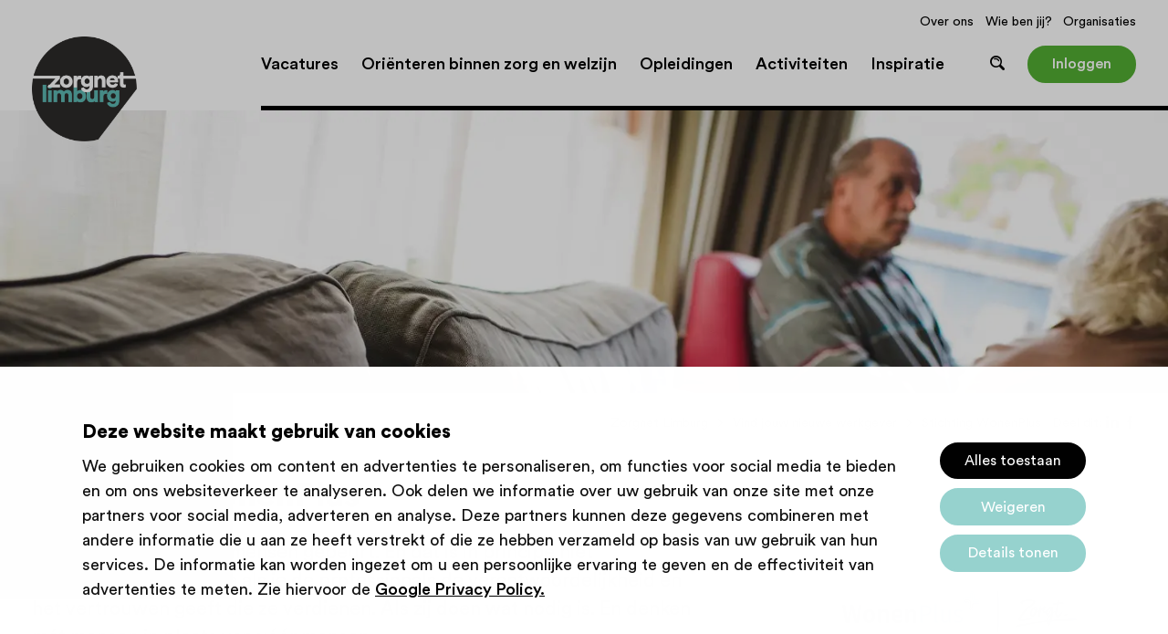

--- FILE ---
content_type: text/html; charset=UTF-8
request_url: https://www.zorgnetlimburg.nl/organisaties/stichting-wonenplus/noord-limburg
body_size: 5688
content:
<!DOCTYPE html>
<html lang="nl">
<head>
	    <meta charset="UTF-8">
    <meta name="viewport" content="width=device-width, initial-scale=1.0">

    <link rel="apple-touch-icon" sizes="180x180" href="/apple-touch-icon.png">
    <link rel="icon" type="image/png" sizes="32x32" href="/favicon-32x32.png">
    <link rel="icon" type="image/png" sizes="16x16" href="/favicon-16x16.png">
    <link rel="manifest" href="/site.webmanifest">
    <link rel="mask-icon" href="/safari-pinned-tab.svg">
    <meta name="msapplication-TileColor" content="#ffffff">
    <meta name="theme-color" content="#ffffff">

    <title>Stichting WonenPlus - Zorgnet Limburg</title>

        <!-- Google Tag Manager -->
<script>(function(w,d,s,l,i){w[l]=w[l]||[];w[l].push({'gtm.start':
new Date().getTime(),event:'gtm.js'});var f=d.getElementsByTagName(s)[0],
j=d.createElement(s),dl=l!='dataLayer'?'&l='+l:'';j.async=true;j.src=
'https://www.googletagmanager.com/gtm.js?id='+i+dl;f.parentNode.insertBefore(j,f);
})(window,document,'script','dataLayer','GTM-5946L8W');</script>
<!-- End Google Tag Manager -->
<meta name="facebook-domain-verification" content="o1dqqg7c33sc9e04939g4w110nnqik" />
    <script>dataLayer.push({'userId': 'u-b3b40f4fec'});</script>        <script>dataLayer.push({'loginStatus': 'not logged in'});</script>    
    <meta name="robots" content="index,follow">
            <meta name="description" content="WonenPlus ondersteunt mensen met een (verstandelijke) beperking in hun woon- en leefsituatie. De begeleidingsvraag van de cli&euml;nt is het uitgangspunt voor hetgeen wij aan ondersteuning en begeleiding bieden.">
    
    <!-- Schema.org markup for Google+ -->
<meta itemprop="name" content="Stichting WonenPlus">
<meta itemprop="description" content="WonenPlus ondersteunt mensen met een (verstandelijke) beperking in hun woon- en leefsituatie. De begeleidingsvraag van de cli&euml;nt is het uitgangspunt voor hetgeen wij aan ondersteuning en begeleiding bieden.">
    <meta itemprop="image" content="https://www.zorgnetlimburg.nl/modules/Socialmedia/Views/Frontend/Img/og_default.png">

<!-- Twitter Card data -->
<meta name="twitter:card" content="summary">
    <meta name="twitter:site" content="@pxlcommunicatie">
<meta name="twitter:title" content="Stichting WonenPlus">
<meta name="twitter:description" content="WonenPlus ondersteunt mensen met een (verstandelijke) beperking in hun woon- en leefsituatie. De begeleidingsvraag van de cli&euml;nt is het uitgangspunt voor hetgeen wij aan ondersteuning en begeleiding bieden.">
    <meta name="twitter:image" content="https://www.zorgnetlimburg.nl/modules/Socialmedia/Views/Frontend/Img/twitter_default.png">

<!-- Open Graph data -->
<meta property="og:title" content="Stichting WonenPlus" />
<meta property="og:type" content="article" />
    <meta property="og:url" content="https://www.zorgnetlimburg.nl/organisaties/stichting-wonenplus/noord-limburg" />
    <meta property="og:image" content="https://www.zorgnetlimburg.nl/modules/Socialmedia/Views/Frontend/Img/og_default.png" />
<meta property="og:description" content="WonenPlus ondersteunt mensen met een (verstandelijke) beperking in hun woon- en leefsituatie. De begeleidingsvraag van de cli&euml;nt is het uitgangspunt voor hetgeen wij aan ondersteuning en begeleiding bieden." />
    <meta property="og:site_name" content="Zorgnet Limburg" />

            <link rel="canonical" href="https://www.zorgnetlimburg.nl/organisaties/stichting-wonenplus/noord-limburg">
    
    <link rel="stylesheet" href="/templates/css/global.css?version=v.1761984000" type="text/css">

    
    </head>

<body class="zorgnet-limburg" data-module="organisations">
	<!-- Google Tag Manager (noscript) -->
<noscript><iframe src="https://www.googletagmanager.com/ns.html?id=GTM-5946L8W"
height="0" width="0" style="display:none;visibility:hidden"></iframe></noscript>
<!-- End Google Tag Manager (noscript) -->
	<header id="top" class="state-alt">
		<nav id="menu-main">
			<div class="wrap">
				<div class="inner">
					<a class="logo" href="/">
						<picture>
														<source media="(-webkit-min-device-pixel-ratio: 1.5), (min-resolution: 1.5dppx)" srcset="/templates/img/zorgnet-limburg-logo.svg">
							<img src="/templates/img/zorgnet-limburg-logo.png" alt="Zorgnet Limburg">
						</picture>
					</a>
                    <ul class="primary-actions">
                        <li>
                            <button class="icon-search trigger-search-overlay"></button>
                        </li>
                        <li>
                                                            <a class="icon-znl-user" href="/inloggen"></a>
                                                    </li>
                    </ul>
					<button type="button" class="trigger-menu-main">
                    <span class="icon">
                        <span class="base-line"></span>
                    </span>
					</button>
					<div class="menu-cont">
                                                    	<ul id="menu-shortcuts">
					<li>
				<a href="/over-ons" title="Over ons"><span>Over ons</span></a>
			</li>
					<li>
				<a href="/ik-ben" title="Wie ben jij?"><span>Wie ben jij?</span></a>
			</li>
					<li>
				<a href="/organisaties" title="Vind jouw nieuwe werkgever"><span>Organisaties</span></a>
			</li>
							<li class="favorites favorites-show state-hidden"><a class="icon-favorite-saved" href="/vacatures/favorieten"><span class="saved-amount">0</span></a></li>
			</ul>
                            					<ul class="nav">
																																						<li class="top-level">
					<a class="link" href="/vacatures" title="Vacatures"><span>Vacatures</span></a>
										</li>
																																																	<li class="top-level trigger-second-level">
					<a class="link" href="/orienteren-binnen-zorg-en-welzijn" title="Oriënteren binnen zorg en welzijn"><span>Oriënteren binnen zorg en welzijn</span></a>
											<div class="sub-menu second-level">
				<div class="wrap">
				<ul class="link-nav">
																			<li class="">
					<a href="/orienteren-binnen-zorg-en-welzijn/werkvelden" title="Werkvelden"><span>Werkvelden</span></a>
									</li>
																			<li class="">
					<a href="/uitgelichte-beroepen" title="Uitgelichte beroepen"><span>Uitgelichte beroepen</span></a>
									</li>
																			<li class="">
					<a href="/sterkinjewerk" title="Sterk in je werk"><span>Sterk in je werk</span></a>
									</li>
																			<li class="">
					<a href="/orienteren-in-de-praktijk" title="Oriënteren in de praktijk"><span>Oriënteren in de praktijk</span></a>
									</li>
																			<li class="">
					<a href="/jongezorghelden" title="Jonge Zorghelden"><span>Jonge Zorghelden</span></a>
									</li>
																			<li class="">
					<a href="/vakantiewerkindezorg" title="Vakantiewerk of bijbaan in zorg en welzijn"><span>Vakantiewerk of bijbaan in zorg en welzijn</span></a>
									</li>
																			<li class="">
					<a href="/ontdekdezorg" title="Ontdekdezorg"><span>Ontdekdezorg</span></a>
									</li>
																			<li class="">
					<a href="/traineeship-expeditie730-start-nu" title="Traineeship Expeditie 730"><span>Traineeship Expeditie 730</span></a>
									</li>
								</ul>
						</div>
			</div>
							</li>
																																																	<li class="top-level trigger-second-level">
					<a class="link" href="/opleidingen" title="Opleidingen"><span>Opleidingen</span></a>
											<div class="sub-menu second-level">
				<div class="wrap">
				<ul class="link-nav">
																			<li class="">
					<a href="/leren-werken" title="Werken en leren in zorg en welzijn"><span>Werken en leren in zorg en welzijn</span></a>
									</li>
																			<li class="">
					<a href="/rocs-en-hogescholen" title="ROC's en Hogescholen"><span>ROC's en Hogescholen</span></a>
									</li>
																			<li class="">
					<a href="/doorgroeien-in-zorg-en-welzijn" title="Doorleren in zorg en welzijn"><span>Doorleren in zorg en welzijn</span></a>
									</li>
								</ul>
						</div>
			</div>
							</li>
																																																	<li class="top-level trigger-second-level">
					<a class="link" href="/activiteiten" title="Activiteiten"><span>Activiteiten</span></a>
											<div class="sub-menu second-level">
				<div class="wrap">
				<ul class="link-nav">
																			<li class="">
					<a href="/kijkje-in-de-praktijk" title="Kijkje in de praktijk"><span>Kijkje in de praktijk</span></a>
									</li>
																			<li class="">
					<a href="/inloopspreekuur" title="Inloopspreekuur"><span>Inloopspreekuur</span></a>
									</li>
																			<li class="">
					<a href="/activiteitenagenda" title="Activiteitenagenda"><span>Activiteitenagenda</span></a>
									</li>
								</ul>
						</div>
			</div>
							</li>
																																						<li class="top-level">
					<a class="link" href="/verhalen" title="Inspiratie"><span>Inspiratie</span></a>
										</li>
						                <li>
                    <ul class="actions-wrapper">
                        <li class="top-level trigger-search-box"><label class="link icon-search" for="trefwoord"><span class="anchor">Zoeken</span></label></li>

                        <li class="top-level">
                                                            <a class="btn state-quaternary" href="/inloggen">Inloggen</a>
                                                                                </li>
                    </ul>
                </li>
					</ul>
			                        					</div>
				</div>
			</div>
		</nav>
		<form id="search-box" action="/zoeken">
			<div class="wrap">
				<div class="inner">
					<input type="search" id="trefwoord" name="trefwoord" placeholder="&hellip;" required>
					<button class="btn" type="submit">Zoeken</button>
				</div>
			</div>
		</form>
		<div class="bg"></div>
	</header>
			            <div class="banner state-znl-style">
        <ul class="slides">
                                                <li class="el">
                        <a class="link">
                            <picture class="static-ar">
                                <source media="(min-width: 1440px)" srcset="/uploads/banners/page_large/1920x350_webp/wonenplus-2020.webp 1x" type="image/webp"><source media="(min-width: 1440px)" srcset="/uploads/banners/page_large/1920x350/wonenplus-2020.jpg 1x" type="image/jpeg">
                                <source media="(min-width: 1000px)" srcset="/uploads/banners/page_big/1440x350_webp/wonenplus-2020.webp 1x" type="image/webp"><source media="(min-width: 1000px)" srcset="/uploads/banners/page_big/1440x350/wonenplus-2020.jpg 1x" type="image/jpeg">
                                <source media="(max-width: 999px)" srcset="/uploads/banners/page_medium/1000x350_webp/wonenplus-2020.webp 1x" type="image/webp"><source media="(max-width: 999px)" srcset="/uploads/banners/page_medium/1000x350/wonenplus-2020.jpg 1x" type="image/jpeg">
                                                                <img src="/uploads/banners/page_big/1440x350/wonenplus-2020.jpg" alt="" title="">
                            </picture>
                        </a>
                    </li>
                                    </ul>
        </div>
        </div>

	<div class="section section-state-transparent">
    <div class="page-actions-bar">
        <ol class="breadcrumbs" itemscope itemtype="https://schema.org/BreadcrumbList">
    <li itemprop="itemListElement" itemscope itemtype="https://schema.org/ListItem">
        <a itemscope itemtype="https://schema.org/Thing" itemprop="item" itemid="/" href="/">
            <span itemprop="name">Zorgnet Limburg</span>
        </a>
        <meta itemprop="position" content="1" />
    </li>
            <li itemprop="itemListElement" itemscope itemtype="https://schema.org/ListItem">
            <a itemscope itemtype="https://schema.org/Thing" itemprop="item" itemid="/organisaties" href="/organisaties">
                <span itemprop="name">Vind jouw nieuwe werkgever</span>
            </a>
            <meta itemprop="position" content="2" />
        </li>
            <li itemprop="itemListElement" itemscope itemtype="https://schema.org/ListItem">
            <a itemscope itemtype="https://schema.org/Thing" itemprop="item" itemid="/organisaties/stichting-wonenplus" href="/organisaties/stichting-wonenplus">
                <span itemprop="name">Stichting WonenPlus</span>
            </a>
            <meta itemprop="position" content="3" />
        </li>
    </ol>
        <p class="social-share">
            <span class="tag">Deel dit:</span>
        <a class="icon-linkedin" data-share-name="linkedin" href="https://www.linkedin.com/" onclick="window.open('http://www.linkedin.com/shareArticle?mini=true&amp;url=https://www.zorgnetlimburg.nl/organisaties/stichting-wonenplus/noord-limburg?utm_source=linkedin%26utm_medium=social%26utm_campaign=website-share-buttons', 'LinkedIn', 'resizable=1,width=400,height=420');return false;"></a>
    <a class="icon-facebook" data-share-name="facebook" href="https://www.facebook.com/" onclick="window.open('http://www.facebook.com/sharer.php?u=https://www.zorgnetlimburg.nl/organisaties/stichting-wonenplus/noord-limburg?utm_source=facebook%26utm_medium=social%26utm_campaign=website-share-buttons', 'Facebook', 'resizable=1,width=400,height=500');return false;"></a>
    </p>    </div>
    <div class="wrap">
        <div class="primary-section">
            <div class="main-content">
                <h1>Stichting WonenPlus</h1>
                <p class="intro">Zorg is iets dat tussen mensen gebeurt. En dat is in principe niet ingewikkeld. Tenminste als je de professionals de verantwoordelijkheid en het vertrouwen geeft die ze verdienen. Als zij doen wat nodig is. En denken m&eacute;t mensen in plaats van v&oacute;&oacute;r mensen.<br />
<br />
Dus dat is wat we doen we met diverse woonvormen en dagbesteding in de provincie Limburg. Ruim 200 medewerkers zorgen op 9 locaties voor ruimte voor zo&rsquo;n 200 cli&euml;nten. Voor de ruimte om te leven.</p>
                                    <div class="recruiter-widget">
    <h2 class="widget-title">Heb je een vraag voor ons?</h2>
    <div class="inner">
        <div class="content">
                            <div class="profile-img">
                    <img src="/uploads/organisations/recruiters/photo/150x150/onze-afdeling-hr-2.jpg" alt="">
                </div>
                        <p class="desc">Neem dan contact op met <a class="name" href="mailto:personeel@wonenplus.nl ">onze afdeling HR</a></p>
        </div>
                    <p class="btn-cont">
                                    <a class="btn state-tertiary" href="tel:0464008082">Bel: 046 - 400 80 82</a>
                                            </p>
            </div>
</div>                                

<h2>Missie en visie</h2>

<p>Wij vinden dat ieder mens de kans verdient zich naar eigen wens, behoefte en mogelijkheid te ontwikkelen en als volwaardig burger deel uit te maken van onze maatschappij. Toch is dit niet voor ieder van ons een vanzelfsprekendheid. De regie over je eigen leven behouden kan lastig zijn wanneer je een verstandelijke, lichamelijke en/of psychiatrische beperking hebt.<br />
<br />
Stichting WonenPlus vindt dat eigenheid en autonomie nooit verloren mag gaan. Voor niemand. Onze cli&euml;nten kunnen van ons ondersteuning verwachten in de door henzelf vormgegeven invulling van hun woon -en werkwijze. Volwaardig burgerschap betekent volgens ons: deel uitmaken van de maatschappij, wonen in de wijk, betekenisvol werk hebben en gebruik maken van voorzieningen die in de maatschappij voorhanden zijn. Wederzijdse acceptatie en respect staat bij ons hoog in het vaandel. Het gaat om meetellen en meedoen, en daardoor kwaliteit van bestaan ervaren.</p>

<div style="position:relative;padding-bottom:56.25%;padding-top:30px;height:0;overflow:hidden;"><iframe allowfullscreen="" frameborder="0" height="720" src="//www.youtube-nocookie.com/embed/vY_kmqQ8XkI?rel=0" style="position: absolute;top: 0;left: 0;width: 100%;height: 100%;" width="1280"></iframe></div>

<p class="intro">&nbsp;</p>

                                                                            </div>
            <div class="sidebar">
                <div class="organisation-details">
                    <div class="inner">
                                                    <div class="logo">
                                <img src="/uploads/organisations/Logo_WONENPLUS_2023.png" alt="Stichting WonenPlus">
                            </div>
                                                                                                    <p class="title">Locatie(s)</p>
                            <p>
                                                            <a href="/organisaties/stichting-wonenplus/ambulant-wonen">Ambulant Wonen</a><br>
                                                            <a href="/organisaties/stichting-wonenplus/kempke">Dagbesteding 't Kempke' - Geleen</a><br>
                                                            <a href="/organisaties/stichting-wonenplus/de-loods">Dagbesteding 'de Loods' - Sittard</a><br>
                                                            <a href="/organisaties/stichting-wonenplus/sittard-marsstraat">Brunssummerheide - Brunssum</a><br>
                                                            <a href="/organisaties/stichting-wonenplus/eijsden-pieterke">Eijsden </a><br>
                                                            <a href="/organisaties/stichting-wonenplus/stichting-wonenplus-geleen">Geleen Centrum </a><br>
                                                            <a href="/organisaties/stichting-wonenplus/geleen-vermeerstraat">Geleen Zuid</a><br>
                                                            <a href="/organisaties/stichting-wonenplus/sittard">Leyenbroek - Sittard</a><br>
                                                            <a href="/organisaties/stichting-wonenplus/nederweert-lindanusstraat">Nederweert </a><br>
                                                            <a href="/organisaties/stichting-wonenplus/sittard-nusterweg">Oud Geleen</a><br>
                                                            <a href="/organisaties/stichting-wonenplus/voerenweg">Rijckholt - Gronsveld</a><br>
                                                            <a href="/organisaties/stichting-wonenplus/geleen-cityflat">Geleen - Cityflat</a><br>
                                                            <a href="/organisaties/stichting-wonenplus/geleen-markt">Geleen - Markt</a><br>
                                                            <a href="/organisaties/stichting-wonenplus/sittard-alemannenstraat">Sittard -  Alemannenstraat</a><br>
                                                            <a href="/organisaties/stichting-wonenplus/sittard-merovingenstraat">Sittard- Merovingenstraat</a><br>
                                                            <a href="/organisaties/stichting-wonenplus/weert-beekpoort">Weert - Beekpoort</a><br>
                                                        </p>
                                                                            <p class="title">Werkvelden</p>
                            <p class="detail-group">
                                                                    <span class="value">Geestelijke gezondheidszorg</span>
                                                                    <span class="value">Gehandicaptenzorg</span>
                                                            </p>
                                                                            <p class="title">Website</p>
                            <p><a href="https://www.wonenplus.nl" target="_blank">www.wonenplus.nl</a></p>
                                            </div>
                </div>
                                        <div class="organisation-details widget-initial-permanent-contract">
                    <a href="/direct-een-vaste-baan">
                <img src="/templates/img/direct-een-vaste-baan-colored.png" alt="Direct een vaste baan!?">
                    </a>
                <div class="inner">
                            <h2>Direct een vaste baan!?</h2>
                                        <p>Bij deze organisatie kom je bij diverse vacatures direct in aanmerking voor een vast contract.</p>
                                        <p>
                    <a class="btn" href="/direct-een-vaste-baan">Bekijk hoe dat werkt</a>
                </p>
                    </div>
    </div>

                                			
	            </div>
        </div>
    </div>
</div>
    <div class="section section-state-odd organisation-vacancies">
    <div class="wrap inner">
        <div class="result-nav">
                            <h2 class="block-title">Vacatures bij Stichting WonenPlus</h2>
                                                            <a class="result-item" href="/wij-doen-het-net-even-anders-jij-ook-2" title="Vacature Wij doen het net even anders. Jij ook? Nederweert">
            <div class="logo">
                            <img src="/uploads/organisations/Logo_WONENPLUS_2023.png" alt="Stichting WonenPlus">
                    </div>
        <div class="content">
                    <div class="float-label">
                <img src="/templates/img/direct-een-vaste-baan.png" alt="Direct een vaste baan">
            </div>
                <div class="top-box-details">
                        <p class="pre-title">Stichting WonenPlus zoekt een</p>
        </div>
        <h2 class="title">Wij doen het net even anders. Jij ook? </h2>
        <p class="summary">
                            <span class="detail-group">
                    <span class="value">uren in overleg</span>
                </span>
                                        <span class="detail-group">
                    <span class="value">Nederweert</span>
                </span>
                                        <span class="detail-group">
                    <span class="value">Geestelijke gezondheidszorg</span>
                </span>
                    </p>
    </div>
</a>                            
                    </div>
    </div>
    <div class="style-element state-odd"></div>
</div>
	
	<footer id="bottom">
		<div class="wrap">
				<ul class="nav">
					<li>
				<a href="/inschrijven-nieuwsbrief" title="Inschrijven nieuwsbrief"><span>Inschrijven nieuwsbrief</span></a>
			</li>
					<li>
				<a href="/inloggen" title="Inloggen"><span>Inloggen</span></a>
			</li>
					<li>
				<a href="/contact" title="Contact"><span>Contact</span></a>
			</li>
					<li>
				<a href="/privacy-statement" title="Privacy statement"><span>Privacy statement</span></a>
			</li>
					<li>
				<a href="/cookies" title="Cookies"><span>Cookies</span></a>
			</li>
					</ul>
                                                <p class="slogan">Startpunt voor jouw carrière</p>
                            			<p class="social-follow">
									<a class="icon-linkedin" target="_blank" href="https://www.linkedin.com/company/zorgnetlimburg"></a>
																	<a class="icon-facebook" target="_blank" href="https://www.facebook.com/zorgnetlimburg.sector.zorg.en.welzijn"></a>
													<a class="icon-instagram" target="_blank" href="https://www.instagram.com/zorgnet_limburg"></a>
							</p>
		</div>
	</footer>
        <script type="text/javascript" src="/cache/Locale/nl.js?version=v.1761984000"></script>
            <script type="text/javascript">var jsdata = {"language":{"current_language":"nl"},"site":{"current_site":"1"}};</script>
                <script type="text/javascript" src="/templates/js/minified.js?version=v.1761984000"></script>
        <script async type="text/javascript" src="/templates/js/minified-async.js?version=v.1761984000"></script>
                <script type="text/javascript" src="/templates/components/search-entry/js/search-entry.js?v=2025110109?version=v.1761984000"></script>
    
    
    </body>
</html>

--- FILE ---
content_type: text/html; charset=utf-8
request_url: https://www.youtube-nocookie.com/embed/vY_kmqQ8XkI?rel=0
body_size: 45640
content:
<!DOCTYPE html><html lang="en" dir="ltr" data-cast-api-enabled="true"><head><meta name="viewport" content="width=device-width, initial-scale=1"><script nonce="0t3LtW4KA6Dsz_xWoAZuPQ">if ('undefined' == typeof Symbol || 'undefined' == typeof Symbol.iterator) {delete Array.prototype.entries;}</script><style name="www-roboto" nonce="dohEM4JLg6YAPr_aph_NbQ">@font-face{font-family:'Roboto';font-style:normal;font-weight:400;font-stretch:100%;src:url(//fonts.gstatic.com/s/roboto/v48/KFO7CnqEu92Fr1ME7kSn66aGLdTylUAMa3GUBHMdazTgWw.woff2)format('woff2');unicode-range:U+0460-052F,U+1C80-1C8A,U+20B4,U+2DE0-2DFF,U+A640-A69F,U+FE2E-FE2F;}@font-face{font-family:'Roboto';font-style:normal;font-weight:400;font-stretch:100%;src:url(//fonts.gstatic.com/s/roboto/v48/KFO7CnqEu92Fr1ME7kSn66aGLdTylUAMa3iUBHMdazTgWw.woff2)format('woff2');unicode-range:U+0301,U+0400-045F,U+0490-0491,U+04B0-04B1,U+2116;}@font-face{font-family:'Roboto';font-style:normal;font-weight:400;font-stretch:100%;src:url(//fonts.gstatic.com/s/roboto/v48/KFO7CnqEu92Fr1ME7kSn66aGLdTylUAMa3CUBHMdazTgWw.woff2)format('woff2');unicode-range:U+1F00-1FFF;}@font-face{font-family:'Roboto';font-style:normal;font-weight:400;font-stretch:100%;src:url(//fonts.gstatic.com/s/roboto/v48/KFO7CnqEu92Fr1ME7kSn66aGLdTylUAMa3-UBHMdazTgWw.woff2)format('woff2');unicode-range:U+0370-0377,U+037A-037F,U+0384-038A,U+038C,U+038E-03A1,U+03A3-03FF;}@font-face{font-family:'Roboto';font-style:normal;font-weight:400;font-stretch:100%;src:url(//fonts.gstatic.com/s/roboto/v48/KFO7CnqEu92Fr1ME7kSn66aGLdTylUAMawCUBHMdazTgWw.woff2)format('woff2');unicode-range:U+0302-0303,U+0305,U+0307-0308,U+0310,U+0312,U+0315,U+031A,U+0326-0327,U+032C,U+032F-0330,U+0332-0333,U+0338,U+033A,U+0346,U+034D,U+0391-03A1,U+03A3-03A9,U+03B1-03C9,U+03D1,U+03D5-03D6,U+03F0-03F1,U+03F4-03F5,U+2016-2017,U+2034-2038,U+203C,U+2040,U+2043,U+2047,U+2050,U+2057,U+205F,U+2070-2071,U+2074-208E,U+2090-209C,U+20D0-20DC,U+20E1,U+20E5-20EF,U+2100-2112,U+2114-2115,U+2117-2121,U+2123-214F,U+2190,U+2192,U+2194-21AE,U+21B0-21E5,U+21F1-21F2,U+21F4-2211,U+2213-2214,U+2216-22FF,U+2308-230B,U+2310,U+2319,U+231C-2321,U+2336-237A,U+237C,U+2395,U+239B-23B7,U+23D0,U+23DC-23E1,U+2474-2475,U+25AF,U+25B3,U+25B7,U+25BD,U+25C1,U+25CA,U+25CC,U+25FB,U+266D-266F,U+27C0-27FF,U+2900-2AFF,U+2B0E-2B11,U+2B30-2B4C,U+2BFE,U+3030,U+FF5B,U+FF5D,U+1D400-1D7FF,U+1EE00-1EEFF;}@font-face{font-family:'Roboto';font-style:normal;font-weight:400;font-stretch:100%;src:url(//fonts.gstatic.com/s/roboto/v48/KFO7CnqEu92Fr1ME7kSn66aGLdTylUAMaxKUBHMdazTgWw.woff2)format('woff2');unicode-range:U+0001-000C,U+000E-001F,U+007F-009F,U+20DD-20E0,U+20E2-20E4,U+2150-218F,U+2190,U+2192,U+2194-2199,U+21AF,U+21E6-21F0,U+21F3,U+2218-2219,U+2299,U+22C4-22C6,U+2300-243F,U+2440-244A,U+2460-24FF,U+25A0-27BF,U+2800-28FF,U+2921-2922,U+2981,U+29BF,U+29EB,U+2B00-2BFF,U+4DC0-4DFF,U+FFF9-FFFB,U+10140-1018E,U+10190-1019C,U+101A0,U+101D0-101FD,U+102E0-102FB,U+10E60-10E7E,U+1D2C0-1D2D3,U+1D2E0-1D37F,U+1F000-1F0FF,U+1F100-1F1AD,U+1F1E6-1F1FF,U+1F30D-1F30F,U+1F315,U+1F31C,U+1F31E,U+1F320-1F32C,U+1F336,U+1F378,U+1F37D,U+1F382,U+1F393-1F39F,U+1F3A7-1F3A8,U+1F3AC-1F3AF,U+1F3C2,U+1F3C4-1F3C6,U+1F3CA-1F3CE,U+1F3D4-1F3E0,U+1F3ED,U+1F3F1-1F3F3,U+1F3F5-1F3F7,U+1F408,U+1F415,U+1F41F,U+1F426,U+1F43F,U+1F441-1F442,U+1F444,U+1F446-1F449,U+1F44C-1F44E,U+1F453,U+1F46A,U+1F47D,U+1F4A3,U+1F4B0,U+1F4B3,U+1F4B9,U+1F4BB,U+1F4BF,U+1F4C8-1F4CB,U+1F4D6,U+1F4DA,U+1F4DF,U+1F4E3-1F4E6,U+1F4EA-1F4ED,U+1F4F7,U+1F4F9-1F4FB,U+1F4FD-1F4FE,U+1F503,U+1F507-1F50B,U+1F50D,U+1F512-1F513,U+1F53E-1F54A,U+1F54F-1F5FA,U+1F610,U+1F650-1F67F,U+1F687,U+1F68D,U+1F691,U+1F694,U+1F698,U+1F6AD,U+1F6B2,U+1F6B9-1F6BA,U+1F6BC,U+1F6C6-1F6CF,U+1F6D3-1F6D7,U+1F6E0-1F6EA,U+1F6F0-1F6F3,U+1F6F7-1F6FC,U+1F700-1F7FF,U+1F800-1F80B,U+1F810-1F847,U+1F850-1F859,U+1F860-1F887,U+1F890-1F8AD,U+1F8B0-1F8BB,U+1F8C0-1F8C1,U+1F900-1F90B,U+1F93B,U+1F946,U+1F984,U+1F996,U+1F9E9,U+1FA00-1FA6F,U+1FA70-1FA7C,U+1FA80-1FA89,U+1FA8F-1FAC6,U+1FACE-1FADC,U+1FADF-1FAE9,U+1FAF0-1FAF8,U+1FB00-1FBFF;}@font-face{font-family:'Roboto';font-style:normal;font-weight:400;font-stretch:100%;src:url(//fonts.gstatic.com/s/roboto/v48/KFO7CnqEu92Fr1ME7kSn66aGLdTylUAMa3OUBHMdazTgWw.woff2)format('woff2');unicode-range:U+0102-0103,U+0110-0111,U+0128-0129,U+0168-0169,U+01A0-01A1,U+01AF-01B0,U+0300-0301,U+0303-0304,U+0308-0309,U+0323,U+0329,U+1EA0-1EF9,U+20AB;}@font-face{font-family:'Roboto';font-style:normal;font-weight:400;font-stretch:100%;src:url(//fonts.gstatic.com/s/roboto/v48/KFO7CnqEu92Fr1ME7kSn66aGLdTylUAMa3KUBHMdazTgWw.woff2)format('woff2');unicode-range:U+0100-02BA,U+02BD-02C5,U+02C7-02CC,U+02CE-02D7,U+02DD-02FF,U+0304,U+0308,U+0329,U+1D00-1DBF,U+1E00-1E9F,U+1EF2-1EFF,U+2020,U+20A0-20AB,U+20AD-20C0,U+2113,U+2C60-2C7F,U+A720-A7FF;}@font-face{font-family:'Roboto';font-style:normal;font-weight:400;font-stretch:100%;src:url(//fonts.gstatic.com/s/roboto/v48/KFO7CnqEu92Fr1ME7kSn66aGLdTylUAMa3yUBHMdazQ.woff2)format('woff2');unicode-range:U+0000-00FF,U+0131,U+0152-0153,U+02BB-02BC,U+02C6,U+02DA,U+02DC,U+0304,U+0308,U+0329,U+2000-206F,U+20AC,U+2122,U+2191,U+2193,U+2212,U+2215,U+FEFF,U+FFFD;}@font-face{font-family:'Roboto';font-style:normal;font-weight:500;font-stretch:100%;src:url(//fonts.gstatic.com/s/roboto/v48/KFO7CnqEu92Fr1ME7kSn66aGLdTylUAMa3GUBHMdazTgWw.woff2)format('woff2');unicode-range:U+0460-052F,U+1C80-1C8A,U+20B4,U+2DE0-2DFF,U+A640-A69F,U+FE2E-FE2F;}@font-face{font-family:'Roboto';font-style:normal;font-weight:500;font-stretch:100%;src:url(//fonts.gstatic.com/s/roboto/v48/KFO7CnqEu92Fr1ME7kSn66aGLdTylUAMa3iUBHMdazTgWw.woff2)format('woff2');unicode-range:U+0301,U+0400-045F,U+0490-0491,U+04B0-04B1,U+2116;}@font-face{font-family:'Roboto';font-style:normal;font-weight:500;font-stretch:100%;src:url(//fonts.gstatic.com/s/roboto/v48/KFO7CnqEu92Fr1ME7kSn66aGLdTylUAMa3CUBHMdazTgWw.woff2)format('woff2');unicode-range:U+1F00-1FFF;}@font-face{font-family:'Roboto';font-style:normal;font-weight:500;font-stretch:100%;src:url(//fonts.gstatic.com/s/roboto/v48/KFO7CnqEu92Fr1ME7kSn66aGLdTylUAMa3-UBHMdazTgWw.woff2)format('woff2');unicode-range:U+0370-0377,U+037A-037F,U+0384-038A,U+038C,U+038E-03A1,U+03A3-03FF;}@font-face{font-family:'Roboto';font-style:normal;font-weight:500;font-stretch:100%;src:url(//fonts.gstatic.com/s/roboto/v48/KFO7CnqEu92Fr1ME7kSn66aGLdTylUAMawCUBHMdazTgWw.woff2)format('woff2');unicode-range:U+0302-0303,U+0305,U+0307-0308,U+0310,U+0312,U+0315,U+031A,U+0326-0327,U+032C,U+032F-0330,U+0332-0333,U+0338,U+033A,U+0346,U+034D,U+0391-03A1,U+03A3-03A9,U+03B1-03C9,U+03D1,U+03D5-03D6,U+03F0-03F1,U+03F4-03F5,U+2016-2017,U+2034-2038,U+203C,U+2040,U+2043,U+2047,U+2050,U+2057,U+205F,U+2070-2071,U+2074-208E,U+2090-209C,U+20D0-20DC,U+20E1,U+20E5-20EF,U+2100-2112,U+2114-2115,U+2117-2121,U+2123-214F,U+2190,U+2192,U+2194-21AE,U+21B0-21E5,U+21F1-21F2,U+21F4-2211,U+2213-2214,U+2216-22FF,U+2308-230B,U+2310,U+2319,U+231C-2321,U+2336-237A,U+237C,U+2395,U+239B-23B7,U+23D0,U+23DC-23E1,U+2474-2475,U+25AF,U+25B3,U+25B7,U+25BD,U+25C1,U+25CA,U+25CC,U+25FB,U+266D-266F,U+27C0-27FF,U+2900-2AFF,U+2B0E-2B11,U+2B30-2B4C,U+2BFE,U+3030,U+FF5B,U+FF5D,U+1D400-1D7FF,U+1EE00-1EEFF;}@font-face{font-family:'Roboto';font-style:normal;font-weight:500;font-stretch:100%;src:url(//fonts.gstatic.com/s/roboto/v48/KFO7CnqEu92Fr1ME7kSn66aGLdTylUAMaxKUBHMdazTgWw.woff2)format('woff2');unicode-range:U+0001-000C,U+000E-001F,U+007F-009F,U+20DD-20E0,U+20E2-20E4,U+2150-218F,U+2190,U+2192,U+2194-2199,U+21AF,U+21E6-21F0,U+21F3,U+2218-2219,U+2299,U+22C4-22C6,U+2300-243F,U+2440-244A,U+2460-24FF,U+25A0-27BF,U+2800-28FF,U+2921-2922,U+2981,U+29BF,U+29EB,U+2B00-2BFF,U+4DC0-4DFF,U+FFF9-FFFB,U+10140-1018E,U+10190-1019C,U+101A0,U+101D0-101FD,U+102E0-102FB,U+10E60-10E7E,U+1D2C0-1D2D3,U+1D2E0-1D37F,U+1F000-1F0FF,U+1F100-1F1AD,U+1F1E6-1F1FF,U+1F30D-1F30F,U+1F315,U+1F31C,U+1F31E,U+1F320-1F32C,U+1F336,U+1F378,U+1F37D,U+1F382,U+1F393-1F39F,U+1F3A7-1F3A8,U+1F3AC-1F3AF,U+1F3C2,U+1F3C4-1F3C6,U+1F3CA-1F3CE,U+1F3D4-1F3E0,U+1F3ED,U+1F3F1-1F3F3,U+1F3F5-1F3F7,U+1F408,U+1F415,U+1F41F,U+1F426,U+1F43F,U+1F441-1F442,U+1F444,U+1F446-1F449,U+1F44C-1F44E,U+1F453,U+1F46A,U+1F47D,U+1F4A3,U+1F4B0,U+1F4B3,U+1F4B9,U+1F4BB,U+1F4BF,U+1F4C8-1F4CB,U+1F4D6,U+1F4DA,U+1F4DF,U+1F4E3-1F4E6,U+1F4EA-1F4ED,U+1F4F7,U+1F4F9-1F4FB,U+1F4FD-1F4FE,U+1F503,U+1F507-1F50B,U+1F50D,U+1F512-1F513,U+1F53E-1F54A,U+1F54F-1F5FA,U+1F610,U+1F650-1F67F,U+1F687,U+1F68D,U+1F691,U+1F694,U+1F698,U+1F6AD,U+1F6B2,U+1F6B9-1F6BA,U+1F6BC,U+1F6C6-1F6CF,U+1F6D3-1F6D7,U+1F6E0-1F6EA,U+1F6F0-1F6F3,U+1F6F7-1F6FC,U+1F700-1F7FF,U+1F800-1F80B,U+1F810-1F847,U+1F850-1F859,U+1F860-1F887,U+1F890-1F8AD,U+1F8B0-1F8BB,U+1F8C0-1F8C1,U+1F900-1F90B,U+1F93B,U+1F946,U+1F984,U+1F996,U+1F9E9,U+1FA00-1FA6F,U+1FA70-1FA7C,U+1FA80-1FA89,U+1FA8F-1FAC6,U+1FACE-1FADC,U+1FADF-1FAE9,U+1FAF0-1FAF8,U+1FB00-1FBFF;}@font-face{font-family:'Roboto';font-style:normal;font-weight:500;font-stretch:100%;src:url(//fonts.gstatic.com/s/roboto/v48/KFO7CnqEu92Fr1ME7kSn66aGLdTylUAMa3OUBHMdazTgWw.woff2)format('woff2');unicode-range:U+0102-0103,U+0110-0111,U+0128-0129,U+0168-0169,U+01A0-01A1,U+01AF-01B0,U+0300-0301,U+0303-0304,U+0308-0309,U+0323,U+0329,U+1EA0-1EF9,U+20AB;}@font-face{font-family:'Roboto';font-style:normal;font-weight:500;font-stretch:100%;src:url(//fonts.gstatic.com/s/roboto/v48/KFO7CnqEu92Fr1ME7kSn66aGLdTylUAMa3KUBHMdazTgWw.woff2)format('woff2');unicode-range:U+0100-02BA,U+02BD-02C5,U+02C7-02CC,U+02CE-02D7,U+02DD-02FF,U+0304,U+0308,U+0329,U+1D00-1DBF,U+1E00-1E9F,U+1EF2-1EFF,U+2020,U+20A0-20AB,U+20AD-20C0,U+2113,U+2C60-2C7F,U+A720-A7FF;}@font-face{font-family:'Roboto';font-style:normal;font-weight:500;font-stretch:100%;src:url(//fonts.gstatic.com/s/roboto/v48/KFO7CnqEu92Fr1ME7kSn66aGLdTylUAMa3yUBHMdazQ.woff2)format('woff2');unicode-range:U+0000-00FF,U+0131,U+0152-0153,U+02BB-02BC,U+02C6,U+02DA,U+02DC,U+0304,U+0308,U+0329,U+2000-206F,U+20AC,U+2122,U+2191,U+2193,U+2212,U+2215,U+FEFF,U+FFFD;}</style><script name="www-roboto" nonce="0t3LtW4KA6Dsz_xWoAZuPQ">if (document.fonts && document.fonts.load) {document.fonts.load("400 10pt Roboto", "E"); document.fonts.load("500 10pt Roboto", "E");}</script><link rel="stylesheet" href="/s/player/c6d7bdc9/www-player.css" name="www-player" nonce="dohEM4JLg6YAPr_aph_NbQ"><style nonce="dohEM4JLg6YAPr_aph_NbQ">html {overflow: hidden;}body {font: 12px Roboto, Arial, sans-serif; background-color: #000; color: #fff; height: 100%; width: 100%; overflow: hidden; position: absolute; margin: 0; padding: 0;}#player {width: 100%; height: 100%;}h1 {text-align: center; color: #fff;}h3 {margin-top: 6px; margin-bottom: 3px;}.player-unavailable {position: absolute; top: 0; left: 0; right: 0; bottom: 0; padding: 25px; font-size: 13px; background: url(/img/meh7.png) 50% 65% no-repeat;}.player-unavailable .message {text-align: left; margin: 0 -5px 15px; padding: 0 5px 14px; border-bottom: 1px solid #888; font-size: 19px; font-weight: normal;}.player-unavailable a {color: #167ac6; text-decoration: none;}</style><script nonce="0t3LtW4KA6Dsz_xWoAZuPQ">var ytcsi={gt:function(n){n=(n||"")+"data_";return ytcsi[n]||(ytcsi[n]={tick:{},info:{},gel:{preLoggedGelInfos:[]}})},now:window.performance&&window.performance.timing&&window.performance.now&&window.performance.timing.navigationStart?function(){return window.performance.timing.navigationStart+window.performance.now()}:function(){return(new Date).getTime()},tick:function(l,t,n){var ticks=ytcsi.gt(n).tick;var v=t||ytcsi.now();if(ticks[l]){ticks["_"+l]=ticks["_"+l]||[ticks[l]];ticks["_"+l].push(v)}ticks[l]=
v},info:function(k,v,n){ytcsi.gt(n).info[k]=v},infoGel:function(p,n){ytcsi.gt(n).gel.preLoggedGelInfos.push(p)},setStart:function(t,n){ytcsi.tick("_start",t,n)}};
(function(w,d){function isGecko(){if(!w.navigator)return false;try{if(w.navigator.userAgentData&&w.navigator.userAgentData.brands&&w.navigator.userAgentData.brands.length){var brands=w.navigator.userAgentData.brands;var i=0;for(;i<brands.length;i++)if(brands[i]&&brands[i].brand==="Firefox")return true;return false}}catch(e){setTimeout(function(){throw e;})}if(!w.navigator.userAgent)return false;var ua=w.navigator.userAgent;return ua.indexOf("Gecko")>0&&ua.toLowerCase().indexOf("webkit")<0&&ua.indexOf("Edge")<
0&&ua.indexOf("Trident")<0&&ua.indexOf("MSIE")<0}ytcsi.setStart(w.performance?w.performance.timing.responseStart:null);var isPrerender=(d.visibilityState||d.webkitVisibilityState)=="prerender";var vName=!d.visibilityState&&d.webkitVisibilityState?"webkitvisibilitychange":"visibilitychange";if(isPrerender){var startTick=function(){ytcsi.setStart();d.removeEventListener(vName,startTick)};d.addEventListener(vName,startTick,false)}if(d.addEventListener)d.addEventListener(vName,function(){ytcsi.tick("vc")},
false);if(isGecko()){var isHidden=(d.visibilityState||d.webkitVisibilityState)=="hidden";if(isHidden)ytcsi.tick("vc")}var slt=function(el,t){setTimeout(function(){var n=ytcsi.now();el.loadTime=n;if(el.slt)el.slt()},t)};w.__ytRIL=function(el){if(!el.getAttribute("data-thumb"))if(w.requestAnimationFrame)w.requestAnimationFrame(function(){slt(el,0)});else slt(el,16)}})(window,document);
</script><script nonce="0t3LtW4KA6Dsz_xWoAZuPQ">var ytcfg={d:function(){return window.yt&&yt.config_||ytcfg.data_||(ytcfg.data_={})},get:function(k,o){return k in ytcfg.d()?ytcfg.d()[k]:o},set:function(){var a=arguments;if(a.length>1)ytcfg.d()[a[0]]=a[1];else{var k;for(k in a[0])ytcfg.d()[k]=a[0][k]}}};
ytcfg.set({"CLIENT_CANARY_STATE":"none","DEVICE":"cbr\u003dChrome\u0026cbrand\u003dapple\u0026cbrver\u003d131.0.0.0\u0026ceng\u003dWebKit\u0026cengver\u003d537.36\u0026cos\u003dMacintosh\u0026cosver\u003d10_15_7\u0026cplatform\u003dDESKTOP","EVENT_ID":"MMYFaY3BO5efmtUPwcLYgAY","EXPERIMENT_FLAGS":{"ab_det_apm":true,"ab_det_el_h":true,"ab_det_em_inj":true,"ab_l_sig_st":true,"ab_l_sig_st_e":true,"ab_sa_ef":true,"action_companion_center_align_description":true,"align_three_dot_menu_with_title_description":true,"allow_skip_networkless":true,"always_send_and_write":true,"att_web_record_metrics":true,"attr_string_reactive":true,"c3_enable_button_impression_logging":true,"c3_watch_page_component":true,"cancel_pending_navs":true,"clean_up_manual_attribution_header":true,"clear_user_partitioned_ls":true,"config_age_report_killswitch":true,"cow_optimize_idom_compat":true,"csi_config_handling_infra":true,"csi_on_gel":true,"delhi_mweb_colorful_sd":true,"delhi_mweb_colorful_sd_v2":true,"deprecate_csi_has_info":true,"deprecate_pair_servlet_enabled":true,"desktop_sparkles_light_cta_button":true,"disable_cached_masthead_data":true,"disable_child_node_auto_formatted_strings":true,"disable_enf_isd":true,"disable_log_to_visitor_layer":true,"disable_pacf_logging_for_memory_limited_tv":true,"embeds_enable_early_message_handler":true,"embeds_enable_eid_enforcement_for_marketing_pages":true,"embeds_enable_eid_log_for_marketing_pages":true,"embeds_enable_emc3ds_muted_autoplay":true,"embeds_enable_new_csi":true,"embeds_enable_parent_message_on_ready":true,"embeds_enable_pfp_always_unbranded":true,"embeds_send_already_init_message":true,"embeds_web_nwl_disable_nocookie":true,"embeds_web_updated_shorts_definition_fix":true,"enable_ab_report_on_errorscreen":true,"enable_ab_rp_int":true,"enable_active_view_display_ad_renderer_web_home":true,"enable_ad_disclosure_banner_a11y_fix":true,"enable_add_to_toast_action_command_resolver":true,"enable_async_ab_enf":true,"enable_chips_shelf_view_model_fully_reactive":true,"enable_client_creator_goal_ticker_bar_revamp":true,"enable_client_data_on_companion_ve_events":true,"enable_client_only_wiz_direct_reactions":true,"enable_client_sli_logging":true,"enable_client_streamz_web":true,"enable_client_ve_spec":true,"enable_cloud_save_error_popup_after_retry":true,"enable_cookie_reissue_iframe":true,"enable_dai_sdf_h5_preroll":true,"enable_datasync_id_header_in_web_vss_pings":true,"enable_dma_post_enforcement":true,"enable_docked_chat_messages":true,"enable_entity_store_from_dependency_injection":true,"enable_flow_logging_p4e":true,"enable_fully_reactive_badge_shape":true,"enable_inline_muted_playback_on_web_search":true,"enable_inline_muted_playback_on_web_search_for_vdc":true,"enable_inline_muted_playback_on_web_search_for_vdcb":true,"enable_is_mini_app_page_active_bugfix":true,"enable_live_overlay_feed_in_live_chat":true,"enable_logging_first_user_action_after_game_ready":true,"enable_ltc_param_fetch_from_innertube":true,"enable_masthead_mweb_padding_fix":true,"enable_menu_renderer_button_in_mweb_hclr":true,"enable_mini_app_command_handler_mweb_fix":true,"enable_mini_app_iframe_loaded_logging":true,"enable_mixed_direction_formatted_strings":true,"enable_modern_ia_client_icons":true,"enable_mweb_livestream_ui_update":true,"enable_mweb_pause_autonav":true,"enable_names_handles_account_switcher":true,"enable_network_request_logging_on_game_events":true,"enable_new_paid_product_placement":true,"enable_obtaining_ppn_query_param":true,"enable_open_in_new_tab_icon_for_short_dr_for_desktop_search":true,"enable_open_yt_content":true,"enable_origin_query_parameter_bugfix":true,"enable_pacf_slot_asde_infeed_h5":true,"enable_pacf_slot_asde_player_byte_h5":true,"enable_pacf_slot_asde_player_byte_h5_TV":true,"enable_pause_ads_on_ytv_html5":true,"enable_payments_purchase_manager":true,"enable_pdp_icon_prefetch":true,"enable_pl_r_c_s":true,"enable_pl_r_si_fa":true,"enable_place_pivot_url":true,"enable_playable_a11y_label_with_badge_text":true,"enable_populate_att_psd_in_abe_feedback":true,"enable_populate_psd_in_abe_feedback":true,"enable_primitive_dialog_aria_hide_siblings":true,"enable_pv_screen_modern_text":true,"enable_removing_navbar_title_on_hashtag_page_mweb":true,"enable_resetting_scroll_position_on_flow_change":true,"enable_sdf_companion_h5":true,"enable_sdf_dai_h5_midroll":true,"enable_sdf_h5_endemic_mid_post_roll":true,"enable_sdf_on_h5_unplugged_vod_midroll":true,"enable_sdf_shorts_player_bytes_h5":true,"enable_sdk_performance_network_logging":true,"enable_sending_unwrapped_game_audio_as_serialized_metadata":true,"enable_sfv_effect_pivot_url":true,"enable_skip_ad_guidance_prompt":true,"enable_skippable_ads_for_unplugged_ad_pod":true,"enable_smearing_expansion_dai":true,"enable_third_party_info":true,"enable_time_out_messages":true,"enable_timeline_view_modern_transcript_fe":true,"enable_track_defined_via_mutable_signal":true,"enable_video_display_compact_button_group_for_desktop_search":true,"enable_watch_next_pause_autoplay_lact":true,"enable_web_96_bit_csn":true,"enable_web_delhi_icons":true,"enable_web_home_top_landscape_image_layout_level_click":true,"enable_web_tiered_gel":true,"enable_window_constrained_buy_flow_dialog":true,"enable_wiz_always_try_logging_info_map":true,"enable_wiz_queue_effect_and_on_init_initial_runs":true,"enable_ypc_spinners":true,"enable_yt_ata_iframe_authuser":true,"err_on_pl_r_c":true,"experiment_disabler_test":true,"export_networkless_options":true,"fill_single_video_with_notify_to_lasr":true,"fix_ad_miniplayer_controls_rendering":true,"fix_ads_tracking_for_swf_config_deprecation_mweb":true,"h5_companion_enable_adcpn_macro_substitution_for_click_pings":true,"h5_inplayer_enable_adcpn_macro_substitution_for_click_pings":true,"h5_reset_cache_and_filter_before_update_masthead":true,"hide_channel_creation_title_for_mweb":true,"high_ccv_client_side_caching_h5":true,"html5_log_trigger_events_with_debug_data":true,"il_attach_cache_limit":true,"il_use_view_model_logging_context":true,"is_browser_support_for_webcam_streaming":true,"json_condensed_response":true,"kev_adb_pg":true,"kevlar_gel_error_routing":true,"kevlar_watch_cinematics":true,"live_chat_enable_controller_extraction":true,"live_chat_enable_rta_manager":true,"live_chat_increased_min_height":true,"log_click_with_layer_from_element_in_command_handler":true,"log_errors_through_nwl_on_retry":true,"main_web_redirect_integration_riot":true,"mdx_enable_privacy_disclosure_ui":true,"mdx_load_cast_api_bootstrap_script":true,"medium_progress_bar_modification":true,"migrate_events_to_ts":true,"migrate_remaining_web_ad_badges_to_innertube":true,"mobile_account_menu_refresh":true,"mutable_signal_set_skip_unchanged":true,"mweb_a11y_enable_player_controls_invisible_toggle":true,"mweb_account_linking_noapp":true,"mweb_actions_command_handler":true,"mweb_allow_modern_search_suggest_behavior":true,"mweb_animated_actions":true,"mweb_app_upsell_button_direct_to_app":true,"mweb_attr_string_wiz":true,"mweb_big_boards":true,"mweb_big_progress_bar":true,"mweb_bottom_sheet_overlay_use_render":true,"mweb_c3_disable_carve_out":true,"mweb_c3_disable_carve_out_keep_external_links":true,"mweb_c3_enable_adaptive_signals":true,"mweb_c3_endscreen":true,"mweb_c3_endscreen_v2":true,"mweb_c3_library_page_enable_recent_shelf":true,"mweb_c3_remove_web_navigation_endpoint_data":true,"mweb_c3_use_canonical_from_player_response":true,"mweb_channels_restyle_buttons_extra_padding":true,"mweb_channels_restyle_landscape_wider_buttons":true,"mweb_cinematic_fullscreen":true,"mweb_cinematic_topbar":true,"mweb_cinematic_watch":true,"mweb_command_handler":true,"mweb_comment_mutation_fix":true,"mweb_continuation_response_processing":true,"mweb_cow_context_fix":true,"mweb_delay_watch_initial_data":true,"mweb_deprecate_skip_ve_logging":true,"mweb_disable_searchbar_scroll":true,"mweb_early_logging_time_init":true,"mweb_enable_async_commands":true,"mweb_enable_async_item_section_renderers":true,"mweb_enable_async_renderer_prefetch":true,"mweb_enable_c3_js_defer":true,"mweb_enable_closed_captioning_button_on_player":true,"mweb_enable_keto_batch_player_dtts":true,"mweb_enable_keto_batch_player_endscreen":true,"mweb_enable_keto_batch_player_fullscreen":true,"mweb_enable_keto_batch_player_progress_bar":true,"mweb_enable_keto_batch_player_root":true,"mweb_enable_keto_batch_player_tooltips":true,"mweb_enable_keto_panel_container":true,"mweb_enable_local_innertube_services":true,"mweb_enable_lockup_view_model_for_ucp":true,"mweb_enable_media_item_current_data_signal":true,"mweb_enable_more_drawer":true,"mweb_enable_on_response_received_command_service":true,"mweb_enable_overlay_touch_manager":true,"mweb_enable_premium_carve_out_fix":true,"mweb_enable_refresh_detection":true,"mweb_enable_replaceable_actions":true,"mweb_enable_replaceable_idom_stamper":true,"mweb_enable_search_big_thumbs":true,"mweb_enable_search_imp":true,"mweb_enable_sequence_signal":true,"mweb_enable_shorts_pivot_button":true,"mweb_enable_shorts_video_preload":true,"mweb_enable_sink_chip_bar":true,"mweb_enable_sink_chip_cloud_chip_renderer":true,"mweb_enable_sink_chips_shelf_view_model":true,"mweb_enable_sink_feed_filter_chip_bar_renderer":true,"mweb_enable_sink_pages_dwell_detection":true,"mweb_enable_sink_statement_banner":true,"mweb_enable_skippables_on_jio_phone":true,"mweb_enable_storyboards":true,"mweb_enable_unified_player_bootstrap":true,"mweb_enable_varispeed_controller":true,"mweb_enable_warm_channel_requests":true,"mweb_enable_watch_feed_infinite_scroll":true,"mweb_enable_wrapped_unplugged_pause_membership_dialog_renderer":true,"mweb_enable_xhr_chunking":true,"mweb_explore_button_chip_bugfix":true,"mweb_filter_video_format_in_webfe":true,"mweb_fix_livestream_seeking":true,"mweb_fix_monitor_visibility_after_render":true,"mweb_fix_section_list_continuation_item_renderers":true,"mweb_force_ios_fallback_to_native_control":true,"mweb_fp_auto_fullscreen":true,"mweb_fullscreen_controls":true,"mweb_fullscreen_controls_action_buttons":true,"mweb_fullscreen_draggable_engagement_panel":true,"mweb_fullscreen_overlay_voice_search":true,"mweb_fullscreen_watch_system":true,"mweb_hacky_fix_for_playlist_panel":true,"mweb_home_reactive_shorts":true,"mweb_innertube_search_command":true,"mweb_lang_in_html":true,"mweb_like_button_synced_with_entities":true,"mweb_like_endpoint_mutation":true,"mweb_logo_use_home_page_ve":true,"mweb_modern_player_controls_tap_target_ui":true,"mweb_modern_tabs":true,"mweb_modern_typography":true,"mweb_module_decoration":true,"mweb_native_control_in_faux_fullscreen_shared":true,"mweb_panel_container_inert":true,"mweb_player_controls_computed_player_api":true,"mweb_player_delhi_dtts":true,"mweb_player_settings_use_bottom_sheet":true,"mweb_player_settings_use_bottom_sheet_kaios":true,"mweb_player_show_previous_next_buttons_in_playlist":true,"mweb_player_skip_no_op_state_changes":true,"mweb_player_user_select_none":true,"mweb_playlist_engagement_panel":true,"mweb_schedule_warm_watch_response":true,"mweb_searchbox_legacy_navigation":true,"mweb_see_fewer_shorts":true,"mweb_sheets_ui_refresh":true,"mweb_shorts_comments_panel_id_change":true,"mweb_show_ios_smart_banner":true,"mweb_startup_lifecycle":true,"mweb_stop_truncating_meta_tags":true,"mweb_unified_server_contract_client":true,"mweb_use_server_url_on_startup":true,"mweb_watch_captions_enable_auto_translate":true,"mweb_watch_captions_set_default_size":true,"mweb_watchfeed_big_thumbnails":true,"mweb_yt_searchbox":true,"networkless_logging":true,"new_csn_storage_design":true,"no_client_ve_attach_unless_shown":true,"nwl_send_from_memory_when_online":true,"pageid_as_header_web":true,"playback_settings_use_switch_menu":true,"player_controls_autonav_fix":true,"player_controls_optimize_caption_toggle_button":true,"player_controls_skip_double_signal_update":true,"polymer_bad_build_labels":true,"polymer_verifiy_app_state":true,"prevent_zero_high_score_value_from_being_sent":true,"qoe_send_and_write":true,"read_data_from_web_component_wrapper":true,"reels_enable_new_latency_logging":true,"remove_masthead_channel_banner_on_refresh":true,"remove_slot_id_exited_trigger_for_dai_in_player_slot_expire":true,"replace_client_url_parsing_with_server_signal":true,"scheduler_use_raf_by_default":true,"search_ui_enable_pve_buy_button":true,"search_ui_official_cards_enable_paid_virtual_event_buy_button":true,"service_worker_enabled":true,"service_worker_push_enabled":true,"service_worker_push_home_page_prompt":true,"service_worker_push_watch_page_prompt":true,"shared_enable_sink_wrapping":true,"shell_load_gcf":true,"shorten_initial_gel_batch_timeout":true,"should_use_yt_voice_endpoint_in_kaios":true,"sink_wrapper_disable_runtime_shadycss":true,"skip_invalid_ytcsi_ticks":true,"skip_setting_info_in_csi_data_object":true,"smarter_ve_dedupping":true,"smartimation_background":true,"speedmaster_no_seek":true,"start_client_gcf_mweb":true,"suppress_error_204_logging":true,"synced_panel_scrolling_controller":true,"use_color_palettes_modern_collections_v2":true,"use_core_sm":true,"use_csi_stp_handler":true,"use_event_time_ms_header":true,"use_fifo_for_networkless":true,"use_infogel_early_logging":true,"use_new_in_memory_storage":true,"use_player_abuse_bg_library":true,"use_request_time_ms_header":true,"use_session_based_sampling":true,"use_ts_visibilitylogger":true,"vss_final_ping_send_and_write":true,"vss_playback_use_send_and_write":true,"web_adaptive_repeat_ase":true,"web_always_load_chat_support":true,"web_animated_like":true,"web_api_url":true,"web_attributed_string_race_fix":true,"web_autonav_allow_off_by_default":true,"web_bookmark_playlist_save_icon":true,"web_button_vm_refactor_disabled":true,"web_c3_log_app_init_finish":true,"web_csi_action_sampling_enabled":true,"web_dedupe_ve_grafting":true,"web_disable_backdrop_filter":true,"web_enable_ab_em_rsp":true,"web_enable_ab_rsp_cl":true,"web_enable_abd_ref":true,"web_enable_course_icon_update":true,"web_enable_dynamic_suggested_action":true,"web_enable_error_204":true,"web_enable_horizontal_video_attributes_section":true,"web_enable_like_button_click_debouncing":true,"web_enable_sink_yt_content_metadata_view_model":true,"web_enable_tracing":true,"web_fix_segmented_like_dislike_undefined":true,"web_gcf_hashes_innertube":true,"web_gel_timeout_cap":true,"web_image_dont_reload_same_src":true,"web_image_dont_reload_same_src_simulate_load":true,"web_masthead_visited_channel_color_fix":true,"web_memoize_inflight_requests":true,"web_metadata_carousel_elref_bugfix":true,"web_one_platform_error_handling":true,"web_parent_target_for_sheets":true,"web_persist_server_autonav_state_on_client":true,"web_playback_associated_log_ctt":true,"web_playback_associated_ve":true,"web_prefetch_preload_video":true,"web_resizable_advertiser_banner_on_masthead_safari_fix":true,"web_scheduler_auto_init":true,"web_shorts_lockup_view_model_sink":true,"web_shorts_pivot_button_view_model_reactive":true,"web_shorts_suggested_action_no_bvm":true,"web_tracing_export_to_csi":true,"web_update_panel_visibility_logging_fix":true,"web_video_attribute_view_model_a11y_fix":true,"web_watch_controls_state_signals":true,"web_wiz_attributed_string_skip_empty":true,"web_yt_config_context":true,"webfe_disable_ab_em_plb":true,"webfe_mweb_watch_microdata":true,"webfe_watch_shorts_canonical_url_fix":true,"wiz_diff_overwritable":true,"wiz_memoize_stamper_items":true,"wiz_use_generic_logging_infra":true,"woffle_used_state_report":true,"wpo_gel_strz":true,"ytcp_paper_tooltip_use_scoped_owner_root":true,"ytidb_clear_embedded_player":true,"H5_async_logging_delay_ms":30000.0,"autoplay_pause_by_lact_sampling_fraction":0.0,"cinematic_watch_effect_opacity":0.4,"formatted_description_log_warning_fraction":0.01,"log_window_onerror_fraction":0.1,"mweb_prediction_threshold":0.05,"mweb_prediction_threshold_navigation":0.05,"speedmaster_playback_rate":2.0,"tv_pacf_logging_sample_rate":0.01,"web_pbj_log_warning_rate":0.0,"web_system_health_fraction":0.01,"ytidb_transaction_ended_event_rate_limit":0.02,"active_time_update_interval_ms":10000,"att_init_delay":200,"autoplay_pause_by_lact_sec":0,"botguard_async_snapshot_timeout_ms":3000,"check_navigator_accuracy_timeout_ms":0,"cinematic_watch_css_filter_blur_strength":40,"cinematic_watch_fade_out_duration":500,"close_webview_delay_ms":100,"cloud_save_game_data_rate_limit_ms":3000,"compression_disable_point":10,"custom_active_view_tos_timeout_ms":3600000,"embeds_widget_poll_interval_ms":0,"gel_min_batch_size":3,"gel_queue_timeout_max_ms":60000,"get_async_timeout_ms":60000,"hide_cta_for_home_web_video_ads_animate_in_time":2,"html5_byterate_soft_cap":0,"initial_gel_batch_timeout":2000,"max_body_size_to_compress":500000,"max_prefetch_window_sec_for_livestream_optimization":10,"min_prefetch_offset_sec_for_livestream_optimization":20,"multiple_preview_news_duration_time":11000,"mweb_c3_toast_duration_ms":5000,"mweb_deep_link_fallback_timeout_ms":10000,"mweb_delay_response_received_actions":100,"mweb_fp_dpad_rate_limit_ms":0,"mweb_fp_dpad_watch_title_clamp_lines":0,"mweb_history_manager_cache_size":100,"mweb_history_manager_w2w_ttl":0,"mweb_ios_fullscreen_playback_transition_delay_ms":500,"mweb_ios_fullscreen_system_pause_epilson_ms":0,"mweb_max_tracing_events":50,"mweb_override_response_store_expiration_ms":0,"mweb_shorts_early_continuation_trigger_threshold":2,"mweb_throttle_rendering_iteration_ct":0,"mweb_w2w_max_age_seconds":0,"mweb_watch_captions_default_size":2,"network_polling_interval":30000,"play_click_interval_ms":30000,"play_ping_interval_ms":10000,"prefetch_comments_ms_after_video":0,"send_config_hash_timer":0,"service_worker_push_logged_out_prompt_watches":-1,"service_worker_push_prompt_cap":-1,"service_worker_push_prompt_delay_microseconds":3888000000000,"show_mini_app_ad_frequency_cap_ms":300000,"slow_compressions_before_abandon_count":4,"speedmaster_cancellation_movement_dp":10,"speedmaster_touch_activation_ms":500,"swatcheroo_pbs_max_delay_ms":3000,"web_foreground_heartbeat_interval_ms":28000,"web_gel_debounce_ms":10000,"web_logging_max_batch":100,"web_max_tracing_events":15,"web_tracing_session_replay":0,"wil_icon_max_concurrent_fetches":9999,"ytidb_remake_db_retries":3,"ytidb_reopen_db_retries":3,"WebClientReleaseProcessCritical__youtube_embeds_client_version_override":"","WebClientReleaseProcessCritical__youtube_embeds_web_client_version_override":"","WebClientReleaseProcessCritical__youtube_mweb_client_version_override":"","debug_forced_internalcountrycode":"","embeds_web_synth_ch_headers_banned_urls_regex":"","enable_web_media_service":"DISABLED","il_payload_scraping":"","live_chat_unicode_emoji_json_url":"https://www.gstatic.com/youtube/img/emojis/emojis-svg-9.json","mweb_deep_link_feature_tag_suffix":"11268432","mweb_enable_shorts_innertube_player_prefetch_trigger":"NONE","mweb_fp_dpad":"home,search,browse,channel,create_channel,experiments,settings,trending,oops,404,paid_memberships,sponsorship,premium,shorts","mweb_fp_dpad_linear_navigation":"","mweb_fp_dpad_linear_navigation_visitor":"","mweb_fp_dpad_visitor":"","mweb_preload_video_by_player_vars":"","mweb_sign_in_button_style":"STYLE_SUGGESTIVE_AVATAR","place_pivot_triggering_container_alternate":"","place_pivot_triggering_counterfactual_container_alternate":"","search_ui_mweb_searchbar_restyle":"DEFAULT","service_worker_push_force_notification_prompt_tag":"1","service_worker_scope":"/","suggest_exp_str":"","web_client_version_override":"","kevlar_command_handler_command_banlist":[],"mini_app_ids_without_game_ready":["UgkxHHtsak1SC8mRGHMZewc4HzeAY3yhPPmJ","Ugkx7OgzFqE6z_5Mtf4YsotGfQNII1DF_RBm"],"web_op_signal_type_banlist":[],"web_tracing_enabled_spans":["command","event","pageLoad"]},"GAPI_HINT_PARAMS":"m;/_/scs/abc-static/_/js/k\u003dgapi.gapi.en.wGQ1JnvbZsA.O/d\u003d1/rs\u003dAHpOoo_CQByDq4M_GLyNYLaxwBcABC_4uA/m\u003d__features__","GAPI_HOST":"https://apis.google.com","GAPI_LOCALE":"en_US","GL":"US","HL":"en","HTML_DIR":"ltr","HTML_LANG":"en","INNERTUBE_API_KEY":"AIzaSyAO_FJ2SlqU8Q4STEHLGCilw_Y9_11qcW8","INNERTUBE_API_VERSION":"v1","INNERTUBE_CLIENT_NAME":"WEB_EMBEDDED_PLAYER","INNERTUBE_CLIENT_VERSION":"1.20251028.22.00","INNERTUBE_CONTEXT":{"client":{"hl":"en","gl":"US","remoteHost":"3.140.207.112","deviceMake":"Apple","deviceModel":"","visitorData":"CgtLMHprbTFzVFZpNCiwjJfIBjIKCgJVUxIEGgAgWw%3D%3D","userAgent":"Mozilla/5.0 (Macintosh; Intel Mac OS X 10_15_7) AppleWebKit/537.36 (KHTML, like Gecko) Chrome/131.0.0.0 Safari/537.36; ClaudeBot/1.0; +claudebot@anthropic.com),gzip(gfe)","clientName":"WEB_EMBEDDED_PLAYER","clientVersion":"1.20251028.22.00","osName":"Macintosh","osVersion":"10_15_7","originalUrl":"https://www.youtube-nocookie.com/embed/vY_kmqQ8XkI?rel\u003d0","platform":"DESKTOP","clientFormFactor":"UNKNOWN_FORM_FACTOR","configInfo":{"appInstallData":"[base64]%3D"},"browserName":"Chrome","browserVersion":"131.0.0.0","acceptHeader":"text/html,application/xhtml+xml,application/xml;q\u003d0.9,image/webp,image/apng,*/*;q\u003d0.8,application/signed-exchange;v\u003db3;q\u003d0.9","deviceExperimentId":"ChxOelUyTnpZM01qWTFPRFF4TlRBMk5EWTJNUT09ELCMl8gGGLCMl8gG","rolloutToken":"CK2L0djghP3gXRCZt6PbxdCQAxiZt6PbxdCQAw%3D%3D"},"user":{"lockedSafetyMode":false},"request":{"useSsl":true},"clickTracking":{"clickTrackingParams":"IhMIjZmj28XQkAMVl4+mBB1BIRZg"},"thirdParty":{"embeddedPlayerContext":{"embeddedPlayerEncryptedContext":"AD5ZzFR_IGrB1A-fiNcbcpLWrlw-4KKXyv_Utq4dt_IN1McWUFMIr-ra7AbS0EzuY14TriwO9frSxCf384zfCa3XLlwfv1GxG0iPoJ7bcCGE9gXCnYYcKAJSXJ5RrcwWCm0OX6xlrK_CTrHZlCiOhbEGbsRx8P-Z_LHmjBrUc8aBnyNv3_bCV53sGxCpjZM","ancestorOriginsSupported":false}}},"INNERTUBE_CONTEXT_CLIENT_NAME":56,"INNERTUBE_CONTEXT_CLIENT_VERSION":"1.20251028.22.00","INNERTUBE_CONTEXT_GL":"US","INNERTUBE_CONTEXT_HL":"en","LATEST_ECATCHER_SERVICE_TRACKING_PARAMS":{"client.name":"WEB_EMBEDDED_PLAYER"},"LOGGED_IN":false,"PAGE_BUILD_LABEL":"youtube.player.web_20251028_22_RC00","PAGE_CL":825187060,"SERVER_NAME":"WebFE","VISITOR_DATA":"CgtLMHprbTFzVFZpNCiwjJfIBjIKCgJVUxIEGgAgWw%3D%3D","WEB_PLAYER_CONTEXT_CONFIGS":{"WEB_PLAYER_CONTEXT_CONFIG_ID_EMBEDDED_PLAYER":{"rootElementId":"movie_player","jsUrl":"/s/player/c6d7bdc9/player_ias.vflset/en_US/base.js","cssUrl":"/s/player/c6d7bdc9/www-player.css","contextId":"WEB_PLAYER_CONTEXT_CONFIG_ID_EMBEDDED_PLAYER","eventLabel":"embedded","contentRegion":"US","hl":"en_US","hostLanguage":"en","innertubeApiKey":"AIzaSyAO_FJ2SlqU8Q4STEHLGCilw_Y9_11qcW8","innertubeApiVersion":"v1","innertubeContextClientVersion":"1.20251028.22.00","disableRelatedVideos":true,"device":{"brand":"apple","model":"","browser":"Chrome","browserVersion":"131.0.0.0","os":"Macintosh","osVersion":"10_15_7","platform":"DESKTOP","interfaceName":"WEB_EMBEDDED_PLAYER","interfaceVersion":"1.20251028.22.00"},"serializedExperimentIds":"24004644,51010235,51063643,51098299,51176422,51204329,51222973,51327268,51340662,51349914,51353393,51357475,51366423,51389629,51404808,51404810,51458176,51459424,51484222,51490331,51500051,51505436,51529199,51530495,51534669,51549715,51560387,51564315,51565116,51566373,51583568,51583821,51585555,51586115,51587934,51595685,51596643,51597173,51602723,51605258,51605395,51611457,51611750,51615066,51616437,51618447,51620803,51620866,51621065,51622845,51628447,51629264,51631114,51631873,51632249,51632919,51632969,51633111,51633254,51634176,51636108,51637029,51638932,51639979,51640333,51640646,51640766,51640809,51641039,51641323,51641390,51645951,51651537,51651601,51653286,51656626,51662081,51662517,51665080,51670185","serializedExperimentFlags":"H5_async_logging_delay_ms\u003d30000.0\u0026a11y_h5_associate_survey_question\u003dtrue\u0026ab_det_apm\u003dtrue\u0026ab_det_el_h\u003dtrue\u0026ab_det_em_inj\u003dtrue\u0026ab_l_sig_st\u003dtrue\u0026ab_l_sig_st_e\u003dtrue\u0026ab_sa_ef\u003dtrue\u0026action_companion_center_align_description\u003dtrue\u0026ad_pod_disable_companion_persist_ads_quality\u003dtrue\u0026add_stmp_logs_for_voice_boost\u003dtrue\u0026align_three_dot_menu_with_title_description\u003dtrue\u0026allow_drm_override\u003dtrue\u0026allow_live_autoplay\u003dtrue\u0026allow_poltergust_autoplay\u003dtrue\u0026allow_skip_networkless\u003dtrue\u0026allow_ustreamer_request_adconfig\u003dtrue\u0026allow_vp9_1080p_mq_enc\u003dtrue\u0026always_cache_redirect_endpoint\u003dtrue\u0026always_send_and_write\u003dtrue\u0026annotation_module_vast_cards_load_logging_fraction\u003d0.0\u0026assign_drm_family_by_format\u003dtrue\u0026att_web_record_metrics\u003dtrue\u0026attr_string_reactive\u003dtrue\u0026autoplay_time\u003d10000\u0026autoplay_time_for_fullscreen\u003d-1\u0026autoplay_time_for_music_content\u003d-1\u0026bg_vm_reinit_threshold\u003d7200000\u0026blocked_packages_for_sps\u003d[]\u0026botguard_async_snapshot_timeout_ms\u003d3000\u0026captions_url_add_ei\u003dtrue\u0026check_navigator_accuracy_timeout_ms\u003d0\u0026clean_up_manual_attribution_header\u003dtrue\u0026clear_user_partitioned_ls\u003dtrue\u0026cobalt_h5vcc_h_t_t_p3\u003d0\u0026cobalt_h5vcc_media_dot_audio_write_duration_local\u003d0\u0026cobalt_h5vcc_media_dot_player_configuration_dot_decode_to_texture_preferred\u003d0\u0026cobalt_h5vcc_media_element_dot_enable_using_media_source_attachment_methods\u003d0\u0026cobalt_h5vcc_media_element_dot_enable_using_media_source_buffered_range\u003d0\u0026cobalt_h5vcc_q_u_i_c\u003d0\u0026cobalt_h5vcc_set_prefer_minimal_post_processing\u003d0\u0026cobalt_h5vcc_string_q_u_i_c_connection_options\u003d\u0026compression_disable_point\u003d10\u0026cow_optimize_idom_compat\u003dtrue\u0026csi_config_handling_infra\u003dtrue\u0026csi_on_gel\u003dtrue\u0026custom_active_view_tos_timeout_ms\u003d3600000\u0026dash_manifest_version\u003d5\u0026debug_bandaid_hostname\u003d\u0026debug_sherlog_username\u003d\u0026delhi_modern_player_default_thumbnail_percentage\u003d0.0\u0026delhi_modern_player_faster_autohide_delay_ms\u003d2000\u0026delhi_modern_player_pause_thumbnail_percentage\u003d0.6\u0026delhi_modern_web_player_blending_mode\u003d\u0026delhi_modern_web_player_responsive_compact_controls_threshold\u003d0\u0026deprecate_22\u003dtrue\u0026deprecate_csi_has_info\u003dtrue\u0026deprecate_delay_ping\u003dtrue\u0026deprecate_pair_servlet_enabled\u003dtrue\u0026desktop_sparkles_light_cta_button\u003dtrue\u0026disable_branding_context\u003dtrue\u0026disable_cached_masthead_data\u003dtrue\u0026disable_channel_id_check_for_suspended_channels\u003dtrue\u0026disable_child_node_auto_formatted_strings\u003dtrue\u0026disable_enf_isd\u003dtrue\u0026disable_lifa_for_supex_users\u003dtrue\u0026disable_log_to_visitor_layer\u003dtrue\u0026disable_mdx_connection_in_mdx_module_for_music_web\u003dtrue\u0026disable_pacf_logging_for_memory_limited_tv\u003dtrue\u0026disable_reduced_fullscreen_autoplay_countdown_for_minors\u003dtrue\u0026disable_reel_item_watch_format_filtering\u003dtrue\u0026disable_threegpp_progressive_formats\u003dtrue\u0026disable_touch_events_on_skip_button\u003dtrue\u0026edge_encryption_fill_primary_key_version\u003dtrue\u0026embeds_enable_embed_url_in_ads_request\u003dtrue\u0026embeds_enable_emc3ds_muted_autoplay\u003dtrue\u0026embeds_enable_move_set_center_crop_to_public\u003dtrue\u0026embeds_enable_per_video_embed_config\u003dtrue\u0026embeds_enable_pfp_always_unbranded\u003dtrue\u0026embeds_web_lite_mode\u003d1\u0026embeds_web_nwl_disable_nocookie\u003dtrue\u0026embeds_web_synth_ch_headers_banned_urls_regex\u003d\u0026enable_ab_report_on_errorscreen\u003dtrue\u0026enable_ab_rp_int\u003dtrue\u0026enable_active_view_display_ad_renderer_web_home\u003dtrue\u0026enable_active_view_lr_shorts_video\u003dtrue\u0026enable_active_view_web_shorts_video\u003dtrue\u0026enable_ad_cpn_macro_substitution_for_click_pings\u003dtrue\u0026enable_ad_disclosure_banner_a11y_fix\u003dtrue\u0026enable_app_promo_endcap_eml_on_tablet\u003dtrue\u0026enable_async_ab_enf\u003dtrue\u0026enable_cast_for_web_unplugged\u003dtrue\u0026enable_cast_on_music_web\u003dtrue\u0026enable_cleanup_masthead_autoplay_hack_fix\u003dtrue\u0026enable_client_creator_goal_ticker_bar_revamp\u003dtrue\u0026enable_client_only_wiz_direct_reactions\u003dtrue\u0026enable_client_page_id_header_for_first_party_pings\u003dtrue\u0026enable_client_sli_logging\u003dtrue\u0026enable_client_ve_spec\u003dtrue\u0026enable_cookie_reissue_iframe\u003dtrue\u0026enable_cta_banner_on_unplugged_lr\u003dtrue\u0026enable_custom_playhead_parsing\u003dtrue\u0026enable_dai_sdf_h5_preroll\u003dtrue\u0026enable_datasync_id_header_in_web_vss_pings\u003dtrue\u0026enable_dsa_ad_badge_for_action_endcap_on_android\u003dtrue\u0026enable_dsa_ad_badge_for_action_endcap_on_ios\u003dtrue\u0026enable_entity_store_from_dependency_injection\u003dtrue\u0026enable_error_corrections_infocard_web_client\u003dtrue\u0026enable_error_corrections_infocards_icon_web\u003dtrue\u0026enable_eviction_protection_for_bulleit\u003dtrue\u0026enable_flow_logging_p4e\u003dtrue\u0026enable_fully_reactive_badge_shape\u003dtrue\u0026enable_inline_muted_playback_on_web_search\u003dtrue\u0026enable_inline_muted_playback_on_web_search_for_vdc\u003dtrue\u0026enable_inline_muted_playback_on_web_search_for_vdcb\u003dtrue\u0026enable_kabuki_comments_on_shorts\u003ddisabled\u0026enable_live_overlay_feed_in_live_chat\u003dtrue\u0026enable_ltc_param_fetch_from_innertube\u003dtrue\u0026enable_mixed_direction_formatted_strings\u003dtrue\u0026enable_modern_skip_button_on_web\u003dtrue\u0026enable_mweb_livestream_ui_update\u003dtrue\u0026enable_new_paid_product_placement\u003dtrue\u0026enable_open_in_new_tab_icon_for_short_dr_for_desktop_search\u003dtrue\u0026enable_out_of_stock_text_all_surfaces\u003dtrue\u0026enable_pacf_slot_asde_infeed_h5\u003dtrue\u0026enable_pacf_slot_asde_player_byte_h5\u003dtrue\u0026enable_pacf_slot_asde_player_byte_h5_TV\u003dtrue\u0026enable_paid_content_overlay_bugfix\u003dtrue\u0026enable_pause_ads_on_ytv_html5\u003dtrue\u0026enable_pl_r_c_s\u003dtrue\u0026enable_pl_r_si_fa\u003dtrue\u0026enable_policy_based_hqa_filter_in_watch_server\u003dtrue\u0026enable_populate_att_psd_in_abe_feedback\u003dtrue\u0026enable_populate_psd_in_abe_feedback\u003dtrue\u0026enable_progres_commands_lr_feeds\u003dtrue\u0026enable_pv_screen_modern_text\u003dtrue\u0026enable_rpr_token_on_ltl_lookup\u003dtrue\u0026enable_sdf_companion_h5\u003dtrue\u0026enable_sdf_dai_h5_midroll\u003dtrue\u0026enable_sdf_h5_endemic_mid_post_roll\u003dtrue\u0026enable_sdf_on_h5_unplugged_vod_midroll\u003dtrue\u0026enable_sdf_shorts_player_bytes_h5\u003dtrue\u0026enable_server_driven_abr\u003dtrue\u0026enable_server_driven_abr_for_backgroundable\u003dtrue\u0026enable_server_driven_abr_url_generation\u003dtrue\u0026enable_server_driven_readahead\u003dtrue\u0026enable_skip_ad_guidance_prompt\u003dtrue\u0026enable_skip_to_next_messaging\u003dtrue\u0026enable_skippable_ads_for_unplugged_ad_pod\u003dtrue\u0026enable_smart_skip_player_controls_shown_on_web\u003dtrue\u0026enable_smart_skip_player_controls_shown_on_web_increased_triggering_sensitivity\u003dtrue\u0026enable_smart_skip_speedmaster_on_web\u003dtrue\u0026enable_smearing_expansion_dai\u003dtrue\u0026enable_split_screen_ad_baseline_experience_endemic_live_h5\u003dtrue\u0026enable_third_party_info\u003dtrue\u0026enable_track_defined_via_mutable_signal\u003dtrue\u0026enable_unified_action_endcap_on_web\u003dtrue\u0026enable_video_display_compact_button_group_for_desktop_search\u003dtrue\u0026enable_voice_boost_feature\u003dtrue\u0026enable_vp9_appletv5_on_server\u003dtrue\u0026enable_watch_server_rejected_formats_logging\u003dtrue\u0026enable_web_96_bit_csn\u003dtrue\u0026enable_web_delhi_icons\u003dtrue\u0026enable_web_home_top_landscape_image_layout_level_click\u003dtrue\u0026enable_web_media_session_metadata_fix\u003dtrue\u0026enable_web_tiered_gel\u003dtrue\u0026enable_wiz_always_try_logging_info_map\u003dtrue\u0026enable_wiz_queue_effect_and_on_init_initial_runs\u003dtrue\u0026enable_yt_ata_iframe_authuser\u003dtrue\u0026enable_ytv_csdai_vp9\u003dtrue\u0026err_on_pl_r_c\u003dtrue\u0026experiment_disabler_test\u003dtrue\u0026export_networkless_options\u003dtrue\u0026fill_live_request_config_in_ustreamer_config\u003dtrue\u0026fill_single_video_with_notify_to_lasr\u003dtrue\u0026filter_vb_without_non_vb_equivalents\u003dtrue\u0026filter_vp9_for_live_dai\u003dtrue\u0026fix_ad_miniplayer_controls_rendering\u003dtrue\u0026fix_ads_tracking_for_swf_config_deprecation_mweb\u003dtrue\u0026fix_h5_toggle_button_a11y\u003dtrue\u0026fix_survey_color_contrast_on_destop\u003dtrue\u0026fix_toggle_button_role_for_ad_components\u003dtrue\u0026fix_web_instream_survey_question_aria_label\u003dtrue\u0026fresca_polling_delay_override\u003d0\u0026gab_return_sabr_ssdai_config\u003dtrue\u0026gel_min_batch_size\u003d3\u0026gel_queue_timeout_max_ms\u003d60000\u0026gvi_channel_client_screen\u003dtrue\u0026h5_companion_enable_adcpn_macro_substitution_for_click_pings\u003dtrue\u0026h5_enable_ad_mbs\u003dtrue\u0026h5_inplayer_enable_adcpn_macro_substitution_for_click_pings\u003dtrue\u0026h5_reset_cache_and_filter_before_update_masthead\u003dtrue\u0026heatseeker_decoration_threshold\u003d0.0\u0026hfr_dropped_framerate_fallback_threshold\u003d0\u0026hide_cta_for_home_web_video_ads_animate_in_time\u003d2\u0026high_ccv_client_side_caching_h5\u003dtrue\u0026hls_use_new_codecs_string_api\u003dtrue\u0026html5_ad_timeout_ms\u003d0\u0026html5_adaptation_step_count\u003d0\u0026html5_ads_preroll_lock_timeout_delay_ms\u003d15000\u0026html5_allow_video_keyframe_without_audio\u003dtrue\u0026html5_android_mweb_resize_delay\u003d0\u0026html5_apply_min_failures\u003dtrue\u0026html5_apply_start_time_within_ads_for_ssdai_transitions\u003dtrue\u0026html5_atr_disable_force_fallback\u003dtrue\u0026html5_attach_num_random_bytes_to_bandaid\u003d0\u0026html5_attach_po_token_to_bandaid\u003dtrue\u0026html5_autonav_cap_idle_secs\u003d0\u0026html5_autonav_quality_cap\u003d720\u0026html5_autoplay_default_quality_cap\u003d0\u0026html5_auxiliary_estimate_weight\u003d0.0\u0026html5_av1_ordinal_cap\u003d0\u0026html5_bandaid_attach_content_po_token\u003dtrue\u0026html5_block_pip_safari_delay\u003d0\u0026html5_bypass_contention_secs\u003d0.0\u0026html5_byterate_soft_cap\u003d0\u0026html5_check_for_idle_network_interval_ms\u003d-1\u0026html5_chipset_soft_cap\u003d8192\u0026html5_cobalt_override_quic\u003d0\u0026html5_consume_all_buffered_bytes_one_poll\u003dtrue\u0026html5_continuous_goodput_probe_interval_ms\u003d0\u0026html5_d6de4_cloud_project_number\u003d868618676952\u0026html5_d6de4_defer_timeout_ms\u003d0\u0026html5_debug_data_log_probability\u003d0.0\u0026html5_decode_to_texture_cap\u003dtrue\u0026html5_default_ad_gain\u003d0.5\u0026html5_default_audio_quality_setting_lr\u003d0\u0026html5_default_av1_threshold\u003d0\u0026html5_default_quality_cap\u003d0\u0026html5_defer_fetch_att_ms\u003d0\u0026html5_delayed_retry_count\u003d1\u0026html5_delayed_retry_delay_ms\u003d5000\u0026html5_deprecate_adservice\u003dtrue\u0026html5_deprecate_manifestful_fallback\u003dtrue\u0026html5_deprecate_video_tag_pool\u003dtrue\u0026html5_desktop_vr180_allow_panning\u003dtrue\u0026html5_df_downgrade_thresh\u003d0.6\u0026html5_disable_av1_arm_check\u003dtrue\u0026html5_disable_live_dvr_shrink_for_cdm_vss\u003dtrue\u0026html5_disable_loop_range_for_shorts_ads\u003dtrue\u0026html5_disable_move_pssh_to_moov\u003dtrue\u0026html5_disable_non_contiguous\u003dtrue\u0026html5_disable_snackbar_message_checking_on_seeking_to_play\u003dtrue\u0026html5_disable_ustreamer_constraint_for_sabr\u003dtrue\u0026html5_disable_web_safari_dai\u003dtrue\u0026html5_displayed_frame_rate_downgrade_threshold\u003d45\u0026html5_drm_byterate_soft_cap\u003d0\u0026html5_drm_check_all_key_error_states\u003dtrue\u0026html5_drm_cpi_license_key\u003dtrue\u0026html5_drm_live_byterate_soft_cap\u003d0\u0026html5_early_media_for_sharper_shorts\u003dtrue\u0026html5_embed_no_ads_cue_video_logging\u003dtrue\u0026html5_embeds_fix_itct\u003dtrue\u0026html5_enable_ac3\u003dtrue\u0026html5_enable_audio_track_stickiness\u003dtrue\u0026html5_enable_audio_track_stickiness_phase_two\u003dtrue\u0026html5_enable_caption_changes_for_mosaic\u003dtrue\u0026html5_enable_composite_embargo\u003dtrue\u0026html5_enable_d6de4\u003dtrue\u0026html5_enable_d6de4_cold_start_and_error\u003dtrue\u0026html5_enable_d6de4_idle_priority_job\u003dtrue\u0026html5_enable_drc\u003dtrue\u0026html5_enable_drc_toggle_api\u003dtrue\u0026html5_enable_eac3\u003dtrue\u0026html5_enable_embedded_player_visibility_signals\u003dtrue\u0026html5_enable_oduc\u003dtrue\u0026html5_enable_sabr_from_watch_server\u003dtrue\u0026html5_enable_sabr_host_fallback\u003dtrue\u0026html5_enable_server_driven_request_cancellation\u003dtrue\u0026html5_enable_sps_non_fatal_logs\u003dtrue\u0026html5_enable_sps_retry_backoff_metadata_requests\u003dtrue\u0026html5_enable_ssdai_transition_with_only_enter_cuerange\u003dtrue\u0026html5_enable_triggering_cuepoint_for_slot\u003dtrue\u0026html5_enable_tvos_dash\u003dtrue\u0026html5_enable_tvos_encrypted_vp9\u003dtrue\u0026html5_enable_widevine_for_alc\u003dtrue\u0026html5_enable_widevine_for_fast_linear\u003dtrue\u0026html5_encourage_array_coalescing\u003dtrue\u0026html5_fill_default_mosaic_audio_track_id\u003dtrue\u0026html5_fix_multi_audio_offline_playback\u003dtrue\u0026html5_fixed_media_duration_for_request\u003d0\u0026html5_force_sabr_from_watch_server_for_dfss\u003dtrue\u0026html5_forward_click_tracking_params_on_reload\u003dtrue\u0026html5_gapless_ad_autoplay_on_video_to_ad_only\u003dtrue\u0026html5_gapless_ended_transition_buffer_ms\u003d200\u0026html5_gapless_handoff_close_end_long_rebuffer_cfl\u003dtrue\u0026html5_gapless_handoff_close_end_long_rebuffer_delay_ms\u003d0\u0026html5_gapless_loop_seek_offset_in_milli\u003d0\u0026html5_gapless_seek_offset\u003d0.0\u0026html5_gapless_slow_seek_cfl\u003dtrue\u0026html5_gapless_slow_seek_delay_ms\u003d0\u0026html5_gapless_slow_start_delay_ms\u003d0\u0026html5_generate_content_po_token\u003dtrue\u0026html5_generate_session_po_token\u003dtrue\u0026html5_gl_fps_threshold\u003d0\u0026html5_hard_cap_max_vertical_resolution_for_shorts\u003d0\u0026html5_hdcp_probing_stream_url\u003d\u0026html5_head_miss_secs\u003d0.0\u0026html5_hfr_quality_cap\u003d0\u0026html5_high_res_logging_percent\u003d0.01\u0026html5_hopeless_secs\u003d0\u0026html5_huli_ssdai_use_playback_state\u003dtrue\u0026html5_idle_rate_limit_ms\u003d0\u0026html5_ignore_sabrseek_during_adskip\u003dtrue\u0026html5_innertube_heartbeats_for_fairplay\u003dtrue\u0026html5_innertube_heartbeats_for_playready\u003dtrue\u0026html5_innertube_heartbeats_for_widevine\u003dtrue\u0026html5_jumbo_mobile_subsegment_readahead_target\u003d3.0\u0026html5_jumbo_ull_nonstreaming_mffa_ms\u003d4000\u0026html5_jumbo_ull_subsegment_readahead_target\u003d1.3\u0026html5_kabuki_drm_live_51_default_off\u003dtrue\u0026html5_license_constraint_delay\u003d5000\u0026html5_live_abr_head_miss_fraction\u003d0.0\u0026html5_live_abr_repredict_fraction\u003d0.0\u0026html5_live_chunk_readahead_proxima_override\u003d0\u0026html5_live_low_latency_bandwidth_window\u003d0.0\u0026html5_live_normal_latency_bandwidth_window\u003d0.0\u0026html5_live_quality_cap\u003d0\u0026html5_live_ultra_low_latency_bandwidth_window\u003d0.0\u0026html5_liveness_drift_chunk_override\u003d0\u0026html5_liveness_drift_proxima_override\u003d0\u0026html5_log_audio_abr\u003dtrue\u0026html5_log_experiment_id_from_player_response_to_ctmp\u003d\u0026html5_log_first_ssdai_requests_killswitch\u003dtrue\u0026html5_log_rebuffer_events\u003d5\u0026html5_log_trigger_events_with_debug_data\u003dtrue\u0026html5_log_vss_extra_lr_cparams_freq\u003d\u0026html5_long_rebuffer_jiggle_cmt_delay_ms\u003d0\u0026html5_long_rebuffer_ssap_clip_not_match_delay_ms\u003d0\u0026html5_long_rebuffer_threshold_ms\u003d30000\u0026html5_low_latency_adaptive_liveness_adjustment_segments\u003d0\u0026html5_low_latency_max_allowable_liveness_drift_chunks\u003d0\u0026html5_manifestless_unplugged\u003dtrue\u0026html5_manifestless_vp9_otf\u003dtrue\u0026html5_max_buffer_health_for_downgrade_prop\u003d0.0\u0026html5_max_buffer_health_for_downgrade_secs\u003d0.0\u0026html5_max_byterate\u003d0\u0026html5_max_discontinuity_rewrite_count\u003d0\u0026html5_max_drift_per_track_secs\u003d0.0\u0026html5_max_headm_for_streaming_xhr\u003d0\u0026html5_max_live_dvr_window_plus_margin_secs\u003d46800.0\u0026html5_max_quality_sel_upgrade\u003d0\u0026html5_max_redirect_response_length\u003d8192\u0026html5_max_selectable_quality_ordinal\u003d0\u0026html5_max_vertical_resolution\u003d0\u0026html5_maximum_readahead_seconds\u003d0.0\u0026html5_media_fullscreen\u003dtrue\u0026html5_media_time_weight_prop\u003d0.0\u0026html5_min_failures_to_delay_retry\u003d3\u0026html5_min_media_duration_for_append_prop\u003d0.0\u0026html5_min_media_duration_for_cabr_slice\u003d0.01\u0026html5_min_playback_advance_for_steady_state_secs\u003d0\u0026html5_min_quality_ordinal\u003d0\u0026html5_min_readbehind_cap_secs\u003d60\u0026html5_min_readbehind_secs\u003d0\u0026html5_min_seconds_between_format_selections\u003d0.0\u0026html5_min_selectable_quality_ordinal\u003d0\u0026html5_min_startup_buffered_media_duration_for_live_secs\u003d0.0\u0026html5_min_startup_buffered_media_duration_secs\u003d1.2\u0026html5_min_startup_duration_live_secs\u003d0.25\u0026html5_min_underrun_buffered_pre_steady_state_ms\u003d0\u0026html5_min_upgrade_health_secs\u003d0.0\u0026html5_minimum_readahead_seconds\u003d0.0\u0026html5_mock_content_binding_for_session_token\u003d\u0026html5_move_disable_airplay\u003dtrue\u0026html5_no_csi_on_replay\u003dtrue\u0026html5_no_placeholder_rollbacks\u003dtrue\u0026html5_non_onesie_attach_po_token\u003dtrue\u0026html5_oduc_transfer_logging\u003dtrue\u0026html5_offline_always_use_local_formats\u003dtrue\u0026html5_offline_download_timeout_retry_limit\u003d4\u0026html5_offline_failure_retry_limit\u003d2\u0026html5_offline_playback_position_sync\u003dtrue\u0026html5_offline_prevent_redownload_downloaded_video\u003dtrue\u0026html5_onesie_check_timeout\u003dtrue\u0026html5_onesie_defer_content_loader_ms\u003d0\u0026html5_onesie_live_ttl_secs\u003d8\u0026html5_onesie_premieres\u003dtrue\u0026html5_onesie_prewarm_interval_ms\u003d0\u0026html5_onesie_prewarm_max_lact_ms\u003d0\u0026html5_onesie_redirector_timeout_ms\u003d0\u0026html5_onesie_use_signed_onesie_ustreamer_config\u003dtrue\u0026html5_override_micro_discontinuities_threshold_ms\u003d-1\u0026html5_override_oversend_fraction\u003d0.0\u0026html5_paced_poll_min_health_ms\u003d0\u0026html5_paced_poll_ms\u003d0\u0026html5_pause_on_nonforeground_platform_errors\u003dtrue\u0026html5_peak_shave\u003dtrue\u0026html5_perf_cap_override_sticky\u003dtrue\u0026html5_performance_cap_floor\u003d360\u0026html5_performance_impact_profiling_timer_ms\u003d0\u0026html5_perserve_av1_perf_cap\u003dtrue\u0026html5_picture_in_picture_logging_onresize_ratio\u003d0.0\u0026html5_platform_max_buffer_health_oversend_duration_secs\u003d0.0\u0026html5_platform_minimum_readahead_seconds\u003d0.0\u0026html5_platform_whitelisted_for_frame_accurate_seeks\u003dtrue\u0026html5_player_att_initial_delay_ms\u003d3000\u0026html5_player_att_retry_delay_ms\u003d1500\u0026html5_player_autonav_logging\u003dtrue\u0026html5_player_dynamic_bottom_gradient\u003dtrue\u0026html5_player_min_build_cl\u003d-1\u0026html5_player_preload_ad_fix\u003dtrue\u0026html5_post_interrupt_readahead\u003d20\u0026html5_prefer_language_over_codec\u003dtrue\u0026html5_prefer_server_bwe3\u003dtrue\u0026html5_preload_wait_time_secs\u003d0.0\u0026html5_probe_primary_delay_base_ms\u003d0\u0026html5_process_all_encrypted_events\u003dtrue\u0026html5_publish_all_cuepoints\u003dtrue\u0026html5_qoe_proto_mock_length\u003d0\u0026html5_query_sw_secure_crypto_for_android\u003dtrue\u0026html5_random_playback_cap\u003d0\u0026html5_record_is_offline_on_playback_attempt_start\u003dtrue\u0026html5_record_ump_timing\u003dtrue\u0026html5_reload_by_kabuki_app\u003dtrue\u0026html5_remove_command_triggered_companions\u003dtrue\u0026html5_remove_not_servable_check_killswitch\u003dtrue\u0026html5_report_fatal_drm_restricted_error_killswitch\u003dtrue\u0026html5_report_slow_ads_as_error\u003dtrue\u0026html5_repredict_interval_ms\u003d0\u0026html5_request_only_hdr_or_sdr_keys\u003dtrue\u0026html5_request_size_max_kb\u003d0\u0026html5_request_size_min_kb\u003d0\u0026html5_reseek_after_time_jump_cfl\u003dtrue\u0026html5_reseek_after_time_jump_delay_ms\u003d0\u0026html5_resource_bad_status_delay_scaling\u003d1.5\u0026html5_restrict_streaming_xhr_on_sqless_requests\u003dtrue\u0026html5_retry_downloads_for_expiration\u003dtrue\u0026html5_retry_on_drm_key_error\u003dtrue\u0026html5_retry_on_drm_unavailable\u003dtrue\u0026html5_retry_quota_exceeded_via_seek\u003dtrue\u0026html5_return_playback_if_already_preloaded\u003dtrue\u0026html5_sabr_enable_server_xtag_selection\u003dtrue\u0026html5_sabr_force_max_network_interruption_duration_ms\u003d0\u0026html5_sabr_ignore_skipad_before_completion\u003dtrue\u0026html5_sabr_live_timing\u003dtrue\u0026html5_sabr_log_server_xtag_selection_onesie_mismatch\u003dtrue\u0026html5_sabr_malformed_config_retry_limit\u003d0\u0026html5_sabr_min_media_bytes_factor_to_append_for_stream\u003d0.0\u0026html5_sabr_quota_exceeded_retry_buffer_health_secs\u003d3.0\u0026html5_sabr_report_partial_segment_estimated_duration\u003dtrue\u0026html5_sabr_report_request_cancellation_info\u003dtrue\u0026html5_sabr_request_limit_per_period\u003d20\u0026html5_sabr_request_limit_per_period_for_low_latency\u003d50\u0026html5_sabr_request_limit_per_period_for_ultra_low_latency\u003d20\u0026html5_sabr_skip_client_audio_init_selection\u003dtrue\u0026html5_sabr_timeout_penalty_factor\u003d0.0\u0026html5_samsung_kant_limit_max_bitrate\u003d0\u0026html5_seek_jiggle_cmt_delay_ms\u003d8000\u0026html5_seek_new_elem_delay_ms\u003d12000\u0026html5_seek_new_elem_shorts_delay_ms\u003d2000\u0026html5_seek_new_media_element_shorts_reuse_cfl\u003dtrue\u0026html5_seek_new_media_element_shorts_reuse_delay_ms\u003d0\u0026html5_seek_new_media_source_shorts_reuse_cfl\u003dtrue\u0026html5_seek_new_media_source_shorts_reuse_delay_ms\u003d0\u0026html5_seek_set_cmt_delay_ms\u003d2000\u0026html5_seek_timeout_delay_ms\u003d20000\u0026html5_server_stitched_dai_decorated_url_retry_limit\u003d5\u0026html5_session_po_token_interval_time_ms\u003d900000\u0026html5_set_video_id_as_expected_content_binding\u003dtrue\u0026html5_shorts_gapless_ad_slow_start_cfl\u003dtrue\u0026html5_shorts_gapless_ad_slow_start_delay_ms\u003d0\u0026html5_shorts_gapless_next_buffer_in_seconds\u003d0\u0026html5_shorts_gapless_no_gllat\u003dtrue\u0026html5_shorts_gapless_slow_start_delay_ms\u003d0\u0026html5_show_drc_toggle\u003dtrue\u0026html5_simplified_backup_timeout_sabr_live\u003dtrue\u0026html5_skip_empty_po_token\u003dtrue\u0026html5_skip_slow_ad_delay_ms\u003d15000\u0026html5_slow_start_no_media_source_delay_ms\u003d0\u0026html5_slow_start_timeout_delay_ms\u003d20000\u0026html5_ssap_ignore_initial_seek_if_too_big\u003dtrue\u0026html5_ssdai_enable_new_seek_logic\u003dtrue\u0026html5_ssdai_failure_retry_limit\u003d0\u0026html5_ssdai_log_missing_ad_config_reason\u003dtrue\u0026html5_ssdai_use_post_for_media\u003dtrue\u0026html5_stall_factor\u003d0.0\u0026html5_sticky_duration_mos\u003d0\u0026html5_store_xhr_headers_readable\u003dtrue\u0026html5_streaming_resilience\u003dtrue\u0026html5_streaming_xhr_time_based_consolidation_ms\u003d-1\u0026html5_subsegment_readahead_load_speed_check_interval\u003d0.5\u0026html5_subsegment_readahead_min_buffer_health_secs\u003d0.25\u0026html5_subsegment_readahead_min_buffer_health_secs_on_timeout\u003d0.1\u0026html5_subsegment_readahead_min_load_speed\u003d1.5\u0026html5_subsegment_readahead_seek_latency_fudge\u003d0.5\u0026html5_subsegment_readahead_target_buffer_health_secs\u003d0.5\u0026html5_subsegment_readahead_timeout_secs\u003d2.0\u0026html5_track_overshoot\u003dtrue\u0026html5_transfer_processing_logs_interval\u003d1000\u0026html5_ugc_live_audio_51\u003dtrue\u0026html5_ugc_vod_audio_51\u003dtrue\u0026html5_unreported_seek_reseek_delay_ms\u003d0\u0026html5_update_time_on_seeked\u003dtrue\u0026html5_use_init_selected_audio\u003dtrue\u0026html5_use_jsonformatter_to_parse_player_response\u003dtrue\u0026html5_use_post_for_media\u003dtrue\u0026html5_use_server_qoe_el_value\u003dtrue\u0026html5_use_ump\u003dtrue\u0026html5_use_ump_timing\u003dtrue\u0026html5_use_video_transition_endpoint_heartbeat\u003dtrue\u0026html5_video_tbd_min_kb\u003d0\u0026html5_viewport_undersend_maximum\u003d0.0\u0026html5_volume_slider_tooltip\u003dtrue\u0026html5_wasm_initialization_delay_ms\u003d0.0\u0026html5_web_po_experiment_ids\u003d[]\u0026html5_web_po_request_key\u003d\u0026html5_web_po_token_disable_caching\u003dtrue\u0026html5_webpo_idle_priority_job\u003dtrue\u0026html5_webpo_kaios_defer_timeout_ms\u003d0\u0026html5_woffle_resume\u003dtrue\u0026html5_workaround_delay_trigger\u003dtrue\u0026html5_ypc_clickwrap_module_refactor\u003dtrue\u0026ignore_overlapping_cue_points_on_endemic_live_html5\u003dtrue\u0026il_attach_cache_limit\u003dtrue\u0026il_payload_scraping\u003d\u0026il_use_view_model_logging_context\u003dtrue\u0026initial_gel_batch_timeout\u003d2000\u0026injected_license_handler_error_code\u003d0\u0026injected_license_handler_license_status\u003d0\u0026ios_and_android_fresca_polling_delay_override\u003d0\u0026itdrm_always_generate_media_keys\u003dtrue\u0026itdrm_always_use_widevine_sdk\u003dtrue\u0026itdrm_disable_external_key_rotation_system_ids\u003d[]\u0026itdrm_enable_revocation_reporting\u003dtrue\u0026itdrm_injected_license_service_error_code\u003d0\u0026itdrm_set_sabr_license_constraint\u003dtrue\u0026itdrm_use_fairplay_sdk\u003dtrue\u0026itdrm_use_widevine_sdk_for_premium_content\u003dtrue\u0026itdrm_use_widevine_sdk_only_for_sampled_dod\u003dtrue\u0026itdrm_widevine_hardened_vmp_mode\u003dlog\u0026json_condensed_response\u003dtrue\u0026kev_adb_pg\u003dtrue\u0026kevlar_command_handler_command_banlist\u003d[]\u0026kevlar_delhi_modern_web_endscreen_ideal_tile_width_percentage\u003d0.27\u0026kevlar_delhi_modern_web_endscreen_max_rows\u003d2\u0026kevlar_delhi_modern_web_endscreen_max_width\u003d500\u0026kevlar_delhi_modern_web_endscreen_min_width\u003d200\u0026kevlar_gel_error_routing\u003dtrue\u0026kevlar_miniplayer_expand_top\u003dtrue\u0026kevlar_miniplayer_play_pause_on_scrim\u003dtrue\u0026kevlar_playback_associated_queue\u003dtrue\u0026launch_license_service_all_ott_videos_automatic_fail_open\u003dtrue\u0026live_chat_enable_controller_extraction\u003dtrue\u0026live_chat_enable_rta_manager\u003dtrue\u0026live_chunk_readahead\u003d3\u0026log_click_with_layer_from_element_in_command_handler\u003dtrue\u0026log_errors_through_nwl_on_retry\u003dtrue\u0026log_ssdai_decoration_failure_if_missing_ad_break_status\u003dtrue\u0026log_window_onerror_fraction\u003d0.1\u0026main_web_redirect_integration_riot\u003dtrue\u0026manifestless_post_live\u003dtrue\u0026manifestless_post_live_ufph\u003dtrue\u0026max_body_size_to_compress\u003d500000\u0026max_cdfe_quality_ordinal\u003d0\u0026max_prefetch_window_sec_for_livestream_optimization\u003d10\u0026max_resolution_for_white_noise\u003d360\u0026mdx_enable_privacy_disclosure_ui\u003dtrue\u0026mdx_load_cast_api_bootstrap_script\u003dtrue\u0026migrate_events_to_ts\u003dtrue\u0026migrate_remaining_web_ad_badges_to_innertube\u003dtrue\u0026min_prefetch_offset_sec_for_livestream_optimization\u003d20\u0026mta_drc_mutual_exclusion_removal\u003dtrue\u0026multiple_ssdai_info\u003dtrue\u0026music_enable_shared_audio_tier_logic\u003dtrue\u0026mutable_signal_set_skip_unchanged\u003dtrue\u0026mweb_account_linking_noapp\u003dtrue\u0026mweb_c3_endscreen\u003dtrue\u0026mweb_deprecate_skip_ve_logging\u003dtrue\u0026mweb_enable_skippables_on_jio_phone\u003dtrue\u0026mweb_native_control_in_faux_fullscreen_shared\u003dtrue\u0026mweb_shorts_comments_panel_id_change\u003dtrue\u0026network_polling_interval\u003d30000\u0026networkless_logging\u003dtrue\u0026new_codecs_string_api_uses_legacy_style\u003dtrue\u0026new_csn_storage_design\u003dtrue\u0026no_client_ve_attach_unless_shown\u003dtrue\u0026no_drm_on_demand_with_cc_license\u003dtrue\u0026no_filler_video_for_ssa_playbacks\u003dtrue\u0026nwl_send_from_memory_when_online\u003dtrue\u0026onesie_add_gfe_frontline_to_player_request\u003dtrue\u0026onesie_enable_override_headm\u003dtrue\u0026onesie_enable_per_format_head_streaming\u003dtrue\u0026override_drm_required_playback_policy_channels\u003d[]\u0026pageid_as_header_web\u003dtrue\u0026player_ads_set_adformat_on_client\u003dtrue\u0026player_bootstrap_method\u003dtrue\u0026player_destroy_old_version\u003dtrue\u0026player_enable_playback_playlist_change\u003dtrue\u0026player_underlay_min_player_width\u003d768.0\u0026player_underlay_video_width_fraction\u003d0.6\u0026player_web_canary_stage\u003d0\u0026playready_first_play_expiration\u003d-1\u0026podcasts_videostats_default_flush_interval_seconds\u003d0\u0026polymer_bad_build_labels\u003dtrue\u0026polymer_verifiy_app_state\u003dtrue\u0026populate_format_set_info_in_cdfe_formats\u003dtrue\u0026populate_head_minus_in_watch_server\u003dtrue\u0026preskip_button_style_ads_backend\u003d\u0026proxima_auto_threshold_max_network_interruption_duration_ms\u003d0\u0026proxima_auto_threshold_min_bandwidth_estimate_bytes_per_sec\u003d0\u0026qoe_nwl_downloads\u003dtrue\u0026qoe_send_and_write\u003dtrue\u0026quality_cap_for_inline_playback\u003d0\u0026quality_cap_for_inline_playback_ads\u003d0\u0026read_ahead_model_name\u003d\u0026read_data_from_web_component_wrapper\u003dtrue\u0026refactor_mta_default_track_selection\u003dtrue\u0026reject_hidden_live_formats\u003dtrue\u0026reject_live_vp9_mq_clear_with_no_abr_ladder\u003dtrue\u0026remove_masthead_channel_banner_on_refresh\u003dtrue\u0026remove_slot_id_exited_trigger_for_dai_in_player_slot_expire\u003dtrue\u0026replace_client_url_parsing_with_server_signal\u003dtrue\u0026replace_playability_retriever_in_watch\u003dtrue\u0026return_drm_product_unknown_for_clear_playbacks\u003dtrue\u0026sabr_enable_host_fallback\u003dtrue\u0026scheduler_use_raf_by_default\u003dtrue\u0026self_podding_header_string_template\u003dself_podding_interstitial_message\u0026self_podding_midroll_choice_string_template\u003dself_podding_midroll_choice\u0026send_config_hash_timer\u003d0\u0026serve_adaptive_fmts_for_live_streams\u003dtrue\u0026set_mock_id_as_expected_content_binding\u003d\u0026shared_enable_sink_wrapping\u003dtrue\u0026shell_load_gcf\u003dtrue\u0026shorten_initial_gel_batch_timeout\u003dtrue\u0026shorts_mode_to_player_api\u003dtrue\u0026simply_embedded_enable_botguard\u003dtrue\u0026sink_wrapper_disable_runtime_shadycss\u003dtrue\u0026skip_inline_muted_license_service_check\u003dtrue\u0026skip_invalid_ytcsi_ticks\u003dtrue\u0026skip_setting_info_in_csi_data_object\u003dtrue\u0026slow_compressions_before_abandon_count\u003d4\u0026smart_skip_web_player_bar_min_hover_length_milliseconds\u003d1000\u0026smarter_ve_dedupping\u003dtrue\u0026speedmaster_cancellation_movement_dp\u003d10\u0026speedmaster_playback_rate\u003d2.0\u0026speedmaster_touch_activation_ms\u003d500\u0026streaming_data_emergency_itag_blacklist\u003d[]\u0026substitute_ad_cpn_macro_in_ssdai\u003dtrue\u0026suppress_error_204_logging\u003dtrue\u0026swatcheroo_pbs_max_delay_ms\u003d3000\u0026trim_adaptive_formats_signature_cipher_for_sabr_content\u003dtrue\u0026tv_pacf_logging_sample_rate\u003d0.01\u0026tvhtml5_unplugged_preload_cache_size\u003d5\u0026use_color_palettes_modern_collections_v2\u003dtrue\u0026use_core_sm\u003dtrue\u0026use_csi_stp_handler\u003dtrue\u0026use_event_time_ms_header\u003dtrue\u0026use_fifo_for_networkless\u003dtrue\u0026use_generated_media_keys_in_fairplay_requests\u003dtrue\u0026use_infogel_early_logging\u003dtrue\u0026use_inlined_player_rpc\u003dtrue\u0026use_new_codecs_string_api\u003dtrue\u0026use_new_in_memory_storage\u003dtrue\u0026use_player_abuse_bg_library\u003dtrue\u0026use_request_time_ms_header\u003dtrue\u0026use_session_based_sampling\u003dtrue\u0026use_simplified_remove_webm_rules\u003dtrue\u0026use_ts_visibilitylogger\u003dtrue\u0026use_video_playback_premium_signal\u003dtrue\u0026variable_buffer_timeout_ms\u003d0\u0026vp9_drm_live\u003dtrue\u0026vss_final_ping_send_and_write\u003dtrue\u0026vss_playback_use_send_and_write\u003dtrue\u0026web_api_url\u003dtrue\u0026web_attributed_string_race_fix\u003dtrue\u0026web_button_vm_refactor_disabled\u003dtrue\u0026web_cinematic_watch_settings\u003dtrue\u0026web_client_version_override\u003d\u0026web_collect_offline_state\u003dtrue\u0026web_csi_action_sampling_enabled\u003dtrue\u0026web_dedupe_ve_grafting\u003dtrue\u0026web_enable_ab_em_rsp\u003dtrue\u0026web_enable_ab_rsp_cl\u003dtrue\u0026web_enable_abd_ref\u003dtrue\u0026web_enable_caption_language_preference_stickiness\u003dtrue\u0026web_enable_course_icon_update\u003dtrue\u0026web_enable_error_204\u003dtrue\u0026web_enable_keyboard_shortcut_for_timely_actions\u003dtrue\u0026web_enable_sink_yt_content_metadata_view_model\u003dtrue\u0026web_enable_timely_actions\u003dtrue\u0026web_enable_tracing\u003dtrue\u0026web_fix_fine_scrubbing_false_play\u003dtrue\u0026web_foreground_heartbeat_interval_ms\u003d28000\u0026web_fullscreen_shorts\u003dtrue\u0026web_gcf_hashes_innertube\u003dtrue\u0026web_gel_debounce_ms\u003d10000\u0026web_gel_timeout_cap\u003dtrue\u0026web_heat_map_v2\u003dtrue\u0026web_heat_marker_use_current_time\u003dtrue\u0026web_hide_next_button\u003dtrue\u0026web_log_theater_mode_visibility\u003dtrue\u0026web_logging_max_batch\u003d100\u0026web_masthead_visited_channel_color_fix\u003dtrue\u0026web_max_tracing_events\u003d15\u0026web_modern_ads\u003dtrue\u0026web_one_platform_error_handling\u003dtrue\u0026web_op_signal_type_banlist\u003d[]\u0026web_playback_associated_log_ctt\u003dtrue\u0026web_playback_associated_ve\u003dtrue\u0026web_player_api_logging_fraction\u003d0.01\u0026web_player_autonav_empty_suggestions_fix\u003dtrue\u0026web_player_autonav_next_button_renderer\u003dtrue\u0026web_player_autonav_toggle_always_listen\u003dtrue\u0026web_player_big_mode_screen_width_cutoff\u003d1900\u0026web_player_default_peeking_px\u003d36\u0026web_player_disable_inline_scrubbing\u003dtrue\u0026web_player_enable_featured_product_banner_exclusives_on_desktop\u003dtrue\u0026web_player_enable_featured_product_banner_promotion_text_on_desktop\u003dtrue\u0026web_player_innertube_playlist_update\u003dtrue\u0026web_player_ipp_canary_type_for_logging\u003d\u0026web_player_log_click_before_generating_ve_conversion_params\u003dtrue\u0026web_player_miniplayer_in_context_menu\u003dtrue\u0026web_player_mouse_idle_wait_time_ms\u003d3000\u0026web_player_music_visualizer_treatment\u003dfake\u0026web_player_offline_playlist_auto_refresh\u003dtrue\u0026web_player_playable_sequences_refactor\u003dtrue\u0026web_player_quick_hide_timeout_ms\u003d250\u0026web_player_seek_chapters_by_shortcut\u003dtrue\u0026web_player_seek_overlay_additional_arrow_threshold\u003d200\u0026web_player_seek_overlay_duration_bump_scale\u003d0.9\u0026web_player_seek_overlay_linger_duration\u003d1000\u0026web_player_sentinel_is_uniplayer\u003dtrue\u0026web_player_shorts_audio_pivot_event_label\u003dtrue\u0026web_player_should_honor_include_asr_setting\u003dtrue\u0026web_player_show_music_in_this_video_graphic\u003dvideo_thumbnail\u0026web_player_small_hbp_settings_menu\u003dtrue\u0026web_player_spacebar_control_bugfix\u003dtrue\u0026web_player_split_event_bus\u003dtrue\u0026web_player_ss_dai_ad_fetching_timeout_ms\u003d15000\u0026web_player_ss_media_time_offset\u003dtrue\u0026web_player_touch_idle_wait_time_ms\u003d4000\u0026web_player_transfer_timeout_threshold_ms\u003d10800000\u0026web_player_use_cinematic_label_2\u003dtrue\u0026web_player_use_heartbeat_poll_delay_ms\u003dtrue\u0026web_player_use_new_api_for_quality_pullback\u003dtrue\u0026web_player_use_screen_width_for_big_mode\u003dtrue\u0026web_player_ve_conversion_fixes_for_channel_info\u003dtrue\u0026web_prefetch_preload_video\u003dtrue\u0026web_remix_allow_up_to_3x_playback_rate\u003dtrue\u0026web_resizable_advertiser_banner_on_masthead_safari_fix\u003dtrue\u0026web_scheduler_auto_init\u003dtrue\u0026web_settings_menu_surface_custom_playback\u003dtrue\u0026web_settings_use_input_slider\u003dtrue\u0026web_shorts_pivot_button_view_model_reactive\u003dtrue\u0026web_tracing_enabled_spans\u003d[command, event, pageLoad]\u0026web_tracing_export_to_csi\u003dtrue\u0026web_tracing_session_replay\u003d0\u0026web_wiz_attributed_string_skip_empty\u003dtrue\u0026web_yt_config_context\u003dtrue\u0026webfe_disable_ab_em_plb\u003dtrue\u0026wil_icon_max_concurrent_fetches\u003d9999\u0026wiz_diff_overwritable\u003dtrue\u0026wiz_memoize_stamper_items\u003dtrue\u0026wiz_use_generic_logging_infra\u003dtrue\u0026woffle_enable_download_status\u003dtrue\u0026woffle_playlist_optimization\u003dtrue\u0026woffle_used_state_report\u003dtrue\u0026wpo_gel_strz\u003dtrue\u0026write_reload_player_response_token_to_ustreamer_config_for_vod\u003dtrue\u0026ws_av1_max_height_floor\u003d0\u0026ws_av1_max_width_floor\u003d0\u0026ytcp_paper_tooltip_use_scoped_owner_root\u003dtrue\u0026ytidb_clear_embedded_player\u003dtrue\u0026ytidb_remake_db_retries\u003d3\u0026ytidb_reopen_db_retries\u003d3\u0026ytidb_transaction_ended_event_rate_limit\u003d0.02","startMuted":false,"mobileIphoneSupportsInlinePlayback":true,"isMobileDevice":false,"cspNonce":"0t3LtW4KA6Dsz_xWoAZuPQ","canaryState":"none","enableCsiLogging":true,"loaderUrl":"https://www.zorgnetlimburg.nl/organisaties/stichting-wonenplus/noord-limburg","disableAutonav":false,"enableContentOwnerRelatedVideos":true,"isEmbed":true,"disableCastApi":false,"serializedEmbedConfig":"{\"disableRelatedVideos\":true}","disableMdxCast":false,"datasyncId":"V70d4131d||","canaryStage":"","trustedJsUrl":{"privateDoNotAccessOrElseTrustedResourceUrlWrappedValue":"/s/player/c6d7bdc9/player_ias.vflset/en_US/base.js"},"trustedCssUrl":{"privateDoNotAccessOrElseTrustedResourceUrlWrappedValue":"/s/player/c6d7bdc9/www-player.css"},"houseBrandUserStatus":"not_present","enableSabrOnEmbed":false,"serializedClientExperimentFlags":"45713225\u003d0\u002645713227\u003d0\u002645718175\u003d0.0\u002645718176\u003d0.0\u002645721421\u003d0\u002645725538\u003d0.0\u002645725539\u003d0.0\u002645725540\u003d0.0\u002645725541\u003d0.0\u002645725542\u003d0.0\u002645725543\u003d0.0\u002645728334\u003d0.0\u002645729215\u003dtrue\u002645735428\u003d4000.0"}},"XSRF_FIELD_NAME":"session_token","XSRF_TOKEN":"[base64]\u003d\u003d","SERVER_VERSION":"prod","DATASYNC_ID":"V70d4131d||","SERIALIZED_CLIENT_CONFIG_DATA":"[base64]%3D","ROOT_VE_TYPE":16623,"CLIENT_PROTOCOL":"h2","CLIENT_TRANSPORT":"tcp","TIME_CREATED_MS":1761986096993,"VALID_SESSION_TEMPDATA_DOMAINS":["youtu.be","youtube.com","www.youtube.com","web-green-qa.youtube.com","web-release-qa.youtube.com","web-integration-qa.youtube.com","m.youtube.com","mweb-green-qa.youtube.com","mweb-release-qa.youtube.com","mweb-integration-qa.youtube.com","studio.youtube.com","studio-green-qa.youtube.com","studio-integration-qa.youtube.com"],"LOTTIE_URL":{"privateDoNotAccessOrElseTrustedResourceUrlWrappedValue":"https://www.youtube.com/s/desktop/3fd9a6f6/jsbin/lottie-light.vflset/lottie-light.js"},"IDENTITY_MEMENTO":{"visitor_data":"CgtLMHprbTFzVFZpNCiwjJfIBjIKCgJVUxIEGgAgWw%3D%3D"},"PLAYER_VARS":{"embedded_player_response":"{\"responseContext\":{\"serviceTrackingParams\":[{\"service\":\"CSI\",\"params\":[{\"key\":\"c\",\"value\":\"WEB_EMBEDDED_PLAYER\"},{\"key\":\"cver\",\"value\":\"1.20251028.22.00\"},{\"key\":\"yt_li\",\"value\":\"0\"},{\"key\":\"GetEmbeddedPlayer_rid\",\"value\":\"0xbe5dc9c68a7080c4\"}]},{\"service\":\"GFEEDBACK\",\"params\":[{\"key\":\"logged_in\",\"value\":\"0\"}]},{\"service\":\"GUIDED_HELP\",\"params\":[{\"key\":\"logged_in\",\"value\":\"0\"}]},{\"service\":\"ECATCHER\",\"params\":[{\"key\":\"client.version\",\"value\":\"20251028\"},{\"key\":\"client.name\",\"value\":\"WEB_EMBEDDED_PLAYER\"}]}]},\"embedPreview\":{\"thumbnailPreviewRenderer\":{\"title\":{\"runs\":[{\"text\":\"WonenPlus -  Recruitment\"}]},\"defaultThumbnail\":{\"thumbnails\":[{\"url\":\"https://i.ytimg.com/vi/vY_kmqQ8XkI/default.jpg?sqp\u003d-oaymwEkCHgQWvKriqkDGvABAfgB_gmAAtAFigIMCAAQARhgIGAoYDAP\\u0026rs\u003dAOn4CLDEBvsKyydlNhxPT-kfSz7pR8VNWA\",\"width\":120,\"height\":90},{\"url\":\"https://i.ytimg.com/vi/vY_kmqQ8XkI/hqdefault.jpg?sqp\u003d-oaymwE1CKgBEF5IVfKriqkDKAgBFQAAiEIYAXABwAEG8AEB-AH-CYAC0AWKAgwIABABGGAgYChgMA8\u003d\\u0026rs\u003dAOn4CLCH4BPR6R_kBfjbI3a9Oj22WZLbLQ\",\"width\":168,\"height\":94},{\"url\":\"https://i.ytimg.com/vi/vY_kmqQ8XkI/hqdefault.jpg?sqp\u003d-oaymwE1CMQBEG5IVfKriqkDKAgBFQAAiEIYAXABwAEG8AEB-AH-CYAC0AWKAgwIABABGGAgYChgMA8\u003d\\u0026rs\u003dAOn4CLA6CWl5RT7ifn24fOpMQeSBKbveyQ\",\"width\":196,\"height\":110},{\"url\":\"https://i.ytimg.com/vi/vY_kmqQ8XkI/hqdefault.jpg?sqp\u003d-oaymwE2CPYBEIoBSFXyq4qpAygIARUAAIhCGAFwAcABBvABAfgB_gmAAtAFigIMCAAQARhgIGAoYDAP\\u0026rs\u003dAOn4CLCKhz9lZMyeAQ7809SQDcJ4UMfO8Q\",\"width\":246,\"height\":138},{\"url\":\"https://i.ytimg.com/vi/vY_kmqQ8XkI/mqdefault.jpg?sqp\u003d-oaymwEmCMACELQB8quKqQMa8AEB-AH-CYAC0AWKAgwIABABGGAgYChgMA8\u003d\\u0026rs\u003dAOn4CLDrNwirjYkIJym_g-27hhM10RyXOw\",\"width\":320,\"height\":180},{\"url\":\"https://i.ytimg.com/vi/vY_kmqQ8XkI/hqdefault.jpg?sqp\u003d-oaymwE2CNACELwBSFXyq4qpAygIARUAAIhCGAFwAcABBvABAfgB_gmAAtAFigIMCAAQARhgIGAoYDAP\\u0026rs\u003dAOn4CLCUdRBSoSKsnlPhp286_TJXCrEpIA\",\"width\":336,\"height\":188},{\"url\":\"https://i.ytimg.com/vi/vY_kmqQ8XkI/hqdefault.jpg?sqp\u003d-oaymwEmCOADEOgC8quKqQMa8AEB-AH-CYAC0AWKAgwIABABGGAgYChgMA8\u003d\\u0026rs\u003dAOn4CLDNbXMHXDzKnzcO9l1qmSXAH9zsHQ\",\"width\":480,\"height\":360},{\"url\":\"https://i.ytimg.com/vi/vY_kmqQ8XkI/sddefault.jpg?sqp\u003d-oaymwEmCIAFEOAD8quKqQMa8AEB-AH-CYAC0AWKAgwIABABGGAgYChgMA8\u003d\\u0026rs\u003dAOn4CLAaWyOU3-T89J_dijfMi9YQ2CqqdQ\",\"width\":640,\"height\":480},{\"url\":\"https://i.ytimg.com/vi/vY_kmqQ8XkI/maxresdefault.jpg?sqp\u003d-oaymwEmCIAKENAF8quKqQMa8AEB-AH-CYAC0AWKAgwIABABGGAgYChgMA8\u003d\\u0026rs\u003dAOn4CLCkU6WumB29yCbNFaxTZAgzYW96Mg\",\"width\":1920,\"height\":1080}]},\"playButton\":{\"buttonRenderer\":{\"style\":\"STYLE_DEFAULT\",\"size\":\"SIZE_DEFAULT\",\"isDisabled\":false,\"navigationEndpoint\":{\"clickTrackingParams\":\"CAkQ8FsiEwjFtaTbxdCQAxWgif8EHWorLMXKAQThdZiC\",\"watchEndpoint\":{\"videoId\":\"vY_kmqQ8XkI\"}},\"accessibility\":{\"label\":\"Play WonenPlus -  Recruitment\"},\"trackingParams\":\"CAkQ8FsiEwjFtaTbxdCQAxWgif8EHWorLMU\u003d\"}},\"videoDetails\":{\"embeddedPlayerOverlayVideoDetailsRenderer\":{\"channelThumbnail\":{\"thumbnails\":[{\"url\":\"https://yt3.ggpht.com/ytc/AIdro_lShwLIVTZfyCQzhLFFDbDaLinZN7y7aSHaIZl4A0v77w\u003ds68-c-k-c0x00ffffff-no-rj\",\"width\":68,\"height\":68}]},\"collapsedRenderer\":{\"embeddedPlayerOverlayVideoDetailsCollapsedRenderer\":{\"title\":{\"runs\":[{\"text\":\"WonenPlus -  Recruitment\",\"navigationEndpoint\":{\"clickTrackingParams\":\"CAgQ46ICIhMIxbWk28XQkAMVoIn_BB1qKyzFygEE4XWYgg\u003d\u003d\",\"urlEndpoint\":{\"url\":\"https://www.youtube.com/watch?v\u003dvY_kmqQ8XkI\"}}}]},\"subtitle\":{\"runs\":[{\"text\":\"355 views\"}]},\"trackingParams\":\"CAgQ46ICIhMIxbWk28XQkAMVoIn_BB1qKyzF\"}},\"expandedRenderer\":{\"embeddedPlayerOverlayVideoDetailsExpandedRenderer\":{\"title\":{\"runs\":[{\"text\":\"WonenPlus\"}]},\"subscribeButton\":{\"subscribeButtonRenderer\":{\"buttonText\":{\"runs\":[{\"text\":\"Subscribe\"}]},\"subscribed\":false,\"enabled\":true,\"type\":\"FREE\",\"channelId\":\"UCHm-A1UohKRYsTgQTL1RaQg\",\"showPreferences\":false,\"subscribedButtonText\":{\"runs\":[{\"text\":\"Subscribed\"}]},\"unsubscribedButtonText\":{\"runs\":[{\"text\":\"Subscribe\"}]},\"trackingParams\":\"CAcQmysiEwjFtaTbxdCQAxWgif8EHWorLMUyCWl2LWVtYmVkcw\u003d\u003d\",\"unsubscribeButtonText\":{\"runs\":[{\"text\":\"Unsubscribe\"}]},\"serviceEndpoints\":[{\"clickTrackingParams\":\"CAcQmysiEwjFtaTbxdCQAxWgif8EHWorLMUyCWl2LWVtYmVkc8oBBOF1mII\u003d\",\"subscribeEndpoint\":{\"channelIds\":[\"UCHm-A1UohKRYsTgQTL1RaQg\"],\"params\":\"EgIIBxgB\"}},{\"clickTrackingParams\":\"CAcQmysiEwjFtaTbxdCQAxWgif8EHWorLMUyCWl2LWVtYmVkc8oBBOF1mII\u003d\",\"unsubscribeEndpoint\":{\"channelIds\":[\"UCHm-A1UohKRYsTgQTL1RaQg\"],\"params\":\"CgIIBxgB\"}}]}},\"subtitle\":{\"runs\":[{\"text\":\"41 subscribers\"}]},\"trackingParams\":\"CAYQ5KICIhMIxbWk28XQkAMVoIn_BB1qKyzF\"}},\"channelThumbnailEndpoint\":{\"clickTrackingParams\":\"CAAQru4BIhMIxbWk28XQkAMVoIn_BB1qKyzFygEE4XWYgg\u003d\u003d\",\"channelThumbnailEndpoint\":{\"urlEndpoint\":{\"clickTrackingParams\":\"CAAQru4BIhMIxbWk28XQkAMVoIn_BB1qKyzFygEE4XWYgg\u003d\u003d\",\"urlEndpoint\":{\"url\":\"/channel/UCHm-A1UohKRYsTgQTL1RaQg\"}}}}}},\"shareButton\":{\"buttonRenderer\":{\"style\":\"STYLE_OPACITY\",\"size\":\"SIZE_DEFAULT\",\"isDisabled\":false,\"text\":{\"runs\":[{\"text\":\"Copy link\"}]},\"icon\":{\"iconType\":\"LINK\"},\"navigationEndpoint\":{\"clickTrackingParams\":\"CAEQ8FsiEwjFtaTbxdCQAxWgif8EHWorLMXKAQThdZiC\",\"copyTextEndpoint\":{\"text\":\"https://youtu.be/vY_kmqQ8XkI\",\"successActions\":[{\"clickTrackingParams\":\"CAEQ8FsiEwjFtaTbxdCQAxWgif8EHWorLMXKAQThdZiC\",\"addToToastAction\":{\"item\":{\"notificationActionRenderer\":{\"responseText\":{\"runs\":[{\"text\":\"Link copied to clipboard\"}]},\"actionButton\":{\"buttonRenderer\":{\"trackingParams\":\"CAUQ8FsiEwjFtaTbxdCQAxWgif8EHWorLMU\u003d\"}},\"trackingParams\":\"CAQQuWoiEwjFtaTbxdCQAxWgif8EHWorLMU\u003d\"}}}}],\"failureActions\":[{\"clickTrackingParams\":\"CAEQ8FsiEwjFtaTbxdCQAxWgif8EHWorLMXKAQThdZiC\",\"addToToastAction\":{\"item\":{\"notificationActionRenderer\":{\"responseText\":{\"runs\":[{\"text\":\"Unable to copy link to clipboard\"}]},\"actionButton\":{\"buttonRenderer\":{\"trackingParams\":\"CAMQ8FsiEwjFtaTbxdCQAxWgif8EHWorLMU\u003d\"}},\"trackingParams\":\"CAIQuWoiEwjFtaTbxdCQAxWgif8EHWorLMU\u003d\"}}}}]}},\"accessibility\":{\"label\":\"Copy link\"},\"trackingParams\":\"CAEQ8FsiEwjFtaTbxdCQAxWgif8EHWorLMU\u003d\"}},\"videoDurationSeconds\":\"34\",\"webPlayerActionsPorting\":{\"subscribeCommand\":{\"clickTrackingParams\":\"CAAQru4BIhMIxbWk28XQkAMVoIn_BB1qKyzFygEE4XWYgg\u003d\u003d\",\"subscribeEndpoint\":{\"channelIds\":[\"UCHm-A1UohKRYsTgQTL1RaQg\"],\"params\":\"EgIIBxgB\"}},\"unsubscribeCommand\":{\"clickTrackingParams\":\"CAAQru4BIhMIxbWk28XQkAMVoIn_BB1qKyzFygEE4XWYgg\u003d\u003d\",\"unsubscribeEndpoint\":{\"channelIds\":[\"UCHm-A1UohKRYsTgQTL1RaQg\"],\"params\":\"CgIIBxgB\"}}}}},\"trackingParams\":\"CAAQru4BIhMIxbWk28XQkAMVoIn_BB1qKyzF\",\"permissions\":{\"allowImaMonetization\":false,\"allowPfpUnbranded\":false},\"attestation\":{\"playerAttestationRenderer\":{\"challenge\":\"a\u003d6\\u0026a2\u003d1\\u0026c\u003d1761986097\\u0026d\u003d56\\u0026e\u003dvY_kmqQ8XkI\\u0026c1a\u003d1\\u0026c6a\u003d1\\u0026c6b\u003d1\\u0026hh\u003d4L2yYKPypLvc_WW6uA7hUjsSu8KGhp8xMbxi_ewYkHI\",\"botguardData\":{\"program\":\"rJn8DxzgqLNTf+0ceyKG0cp06/LQK0o5gyInqJxthIM3htAp/HOWaeRMkpSOYikJc7VX4otkIVAqZo8Y2AID7UsHWA8Nmh81jMDtbXE+oPv2TW/Iq0ci9ldaR2fDB9LdFilln0uhCV00PpBR1YpqzbWiC+ms3+FeWyyYOCFIMxWuAFgnkYKSPfhQve96YydFx5OJmp8dqy4NSZ2YXfPY032RGAhCad5SNOAe+KKIQ7MQh+Nmjx3y22tDDqWDFJLS5ACxhvwgyt1nc18TZAKYCWc/ScnedIbJ/NZlwtVCjnru/mMLcR56nAZkbrtIYqoCnyLAy5TPf0dfLHbRwZVPUQWBj27QggNcwp8nX96N1IUlrifXLvWlKG5isfeu0t74ANrPyXwuRyVONZFn1IA38Iav3xw2DNQ0bAtE8ky3eFeRj2ZNf+LKoZE7ED8fAz4PgjF2DQwi0oXkw+besvR1TtixJn+KDgA3Sfp0/ld2c7IZVHkBb0xE24mmoYT4TxfG1UzKjIxJUygkQSj6xhC7gYN2kMGJma2tlGfv9kYSRfG0R7oiVFO1xqi1wKwcWUEGFgjGUsa+NeHQorpUVdoz7Tb/albWawf63wOvEg74PVQKX8n4Ujx7diwGXSoGghFtGXmkDDXluz5WfqNaJpNorfdnxPV2Is3I0sVjDmWhgBKAXynkYVegyb7zdhDg0gfupeBawUulKdy+SPnslkZ+yJlSMg0+D5wnSLkPVzqTGZ3/M8d6LmJoE8RiveZ4cmgNMgA+nO3vQuigL3spLCduQkTv76Y5jB/LZv78CDkuOwcTCJuj/bha+Z3vSPo4ZdoT5gPsADdvMZV1EJ5zJ1jKjlQi4D0nSN8uDgDvIb0wPhXcKQRH9Ud6+9pXrssbYZwQ6v0ZfewgwEy+IPYqcZASFe+5t25sGDq2q0Uscg/NtEJA92vQhRXtRX8wj4olA1TGQrGf1MwaPqYrdXd1kUuEhY9WTxPgAekai8ziH5mrNtosgvhIdNWEgoe37T340f9EHCIbozLlGQaI1U1B2UBMgnw6oSx735UTZens03KMOytuV/G9loevTdZT3bxTBvORKnWdSW6FuHNVmxVa2I6IIfTz8E7vtDZVUOoSXeYgnLBZ846z8FL41DH3H45YRhng/2qOTPMJrSo2QA4G7QKG0r6hWkcSpxFJF3SyarPgAyjbwSenFoHzQTv5Ofh85pxxGGjrQDpZ8u59Hd4RcOvRxEGdLl6lYtFSA4dCQFZO3WICav8akQry6j3ZHdjdbnkzkEJdxed9ySuZAZzXoQSk07bCiTlcfQgql4c9Lz/nC7tPKQyHSKRJ3ilRg95+fKwD6nqtd1JZxse/hrGz/iPwjJC/LARaLI1TsNaKeMHc+/v4o3po6nGINg7MMroeByG1l+COIxnxmoV4BYY7kP/cchSpI4NCwtUzgicK4zYy/z7BRsEJx8x/tBoloiYPGda9lue5PZ6nt0rs2X+pZhhJZ26kX+weivuW+ZnKfhzWddQEMc1M4ZICc8bt+choTP5U9xsYdrW5W4Xj68AGOUfWnvg3P3LUGoO8EuMK8fR34zipFIZvqWNKzjg0bEBFu7ronhm17htIQ+jjz3lb8iQtH6+VwcQHG8fVGqwFjb6xjzWcg4Lk88878Sou/OVhbBB1TCoox3BvfdDlmgpXIlcxS+wkaj3JDQ1/9yCMm3thzVOfuXgKV8m2rFdQYFdNqbGUNdWIltXLsMaKDYamwlDLd+O+BoruDlG611x24GLfz9FRsQzcoRjFZFaw5nV4+1gzo3mhAIS2JKT2jLAzUFMkcImjRmQU4h1x9vOUncF77xJAvTvAJALtLb84+3t6gbmDjJe77MEpFihvDyfK7h78JFKF6v//gN5BnkioyhbbrI7PT70hsMhyHqIDHevjCnTIJ9Z9klceOE8o7JoEiRuVBtH5M6Vm1/KAWI9oveCnQP3IQX584FwvDFvloyY54TWWnar3mHaFE3YRLwz/TDNQz6wvwSXTqH7/pFwVTeLvj/XMbCfS1GD+qFRFRl7Plr5hFgwFzmGpGJBqhKmJ1aIfdLefBul/s+mlv3Qw2NTKFRM+PeTkXeXiL5zb57Wdpi/ZAvtKx0GjTRzqlF20ueVEoUCO9NABf72qkuhwo+13lw+lbGJHVHjPD5GqWZ5v7UNnr7BoecyxyhRMynqgmFjijqxEVWjOBxvQeBcKWHK3Sq+WeLYkcLgtAdkGGpgLZQeYUtf+OHkRCCR3f5WgZJllXFotX6LWaIXdm6YPGrvgXLuvrWKdWo1r2qbnAoDqqld4LaawJ/hNRYOwczkSi7+LgEXKF+uEsOtHPn+o0a7w5nzMyVNXleE6h47Iwu6dBGTKxq6o6yj+ef80ycBjUlmIiqLd+nB1hjIMvNTpLdsSOkniedMuykG8yW5AlTecI4w6dP2YsazoAsN3t2KuBXgaKHADq8PWHpSngFfPOQ6HiRfwxuMSPXQz294A3g9oL7KM/LJzY+tynOjpymauShQIAT8AeilEAzHeuqxYpsCXz1U5EstF4kA6E4tCFXl45ccRPpL/bxu/[base64]/1BcTgxsYwU9XGiAqifUyTlqvWVapkVrn2N0YandXb5XmDqFCULSg0QctWL4qJXHwTWLP8dZC3ZjYfU93T0ReyWRnAwcu/M6I3xf4DHLqAJhs+9CKFcLsJFiK6k8GGVJFH5Jpy7kuKdTUJDrrZoDSSgWN4TQHWWnHUfVZSb3jgdZq09OCmznZaobtf0zDzbIhp3kbmlWy2VBUXyp2FnfuiXGmeWrQ51adsx6OLNCZmIlrhMIteO5idD1/nuWPIJrFs9sAyL1fBjAm3pggxt1PQfvd4JAXG1khWACOxOYITL6TTXZOPw7bZ3leE+1BzeoXFJZDYynUltfqoiEJ/J9+5TXG7DauHjHcUhpblpmCa+bz9wvSD6aTw5ROSiCRQK8ZmookFGoDOA9NOUGigvTb4cSRcCcsNMy7fpwZCXDTdpzCjkqzxetOKbZEz8fapa6ntoBHj2uzplLfNygfqvgRudIAC4+6eR/QofRvFGqMjUXDTAHlgeBARbx9xi3tRsmWFEwa4j388GD7rKQeeWUKxp2zqH0ybgY5+OeyxEXjkottUDoMTXcDVIdH5qezJ0/y9W6aSQq++cabJRREjWAWxWniqUwdI6DM2CCE10vkm1taszA+11JaPsYkpuEo/6la9hbwGG7NuKMHc99F7xNQu4gu9S+yUj794FrFhARcyxbgzNNr1HBAmFvG7ZFQ4bes1WSUrQypgkmy9Q1XAz75LaWjGR8DP2+IPx/JQs5n4zKSPFkhPGKd1kowouWchWdvqzbBDnnQPvWDcHdYm46M/NqzuoluEjq/hn9ZmZoxKRcVFvJGgWe5I7Y6aEXX5zZLwwgAgUxiXLkHJktQKfYN48mtvwJiZk6SpDeOF/y38j55MdEJOfUHVixRGPWXLb5DrZWEGXmB2w8m7XdMITOM+lHnrNis1fAXRMN7U8VhN72rvMqn8MkKUagSOkAaBTeE0eIUxiBeY8dO158txKw3BNQO4lIOwmhi9mGpzhotiq/uJErYOHVE+Lp0n3Xq3sru550Wxsoc3TITnOgI9buRLtZDaSDi/XvPcEsRgTOKaM3tQXrnY9j/anp60n/sGoxMYAsW0rak6PxkHDFj3yB2rZa8AI9HqCGMCyJREX4lpedYsKjy6p4x8d0k0mP1L+QaJ+tnOhMGO2y/YOmkdusn3JnBFZeRwKhkNw8RAb6NBdNtqWeZwnAh36wR2D75soEa+HD75Ndiv5Z2ZQuYRO2ZXJKig78mhHLKrxy3q4832x19oEiiLdGmbXgxcXay1uXSYK7WOcPjBcfzlbSphK8MDVi7TV8X/s6SpHxlva4j1bRl3PT/PilBSzQgyMnuTUZMncbIILjGyJ54x1b5DRxdzeJsT0nZ922sgnlSU1uVZ+htfu3xIDQI6hPaxWp/fpuW/XBCCO/yBqqVzbDLkTT8MQeJgLFP3ipo52YPLSV8cm7bArB41UZUJTyiJLbP5HYkm6ARz2CfWB4Joa/cIszjeqclfQsMekMbaeXUC2pEn2+GgB2BAefi9/K7zlMfsLs9uljIQ5mzrUNwBmLga7LdLaiYCywu3eER/ThgwefKge0VEVBNiDJZy67F6jPDAmEa/nMJCc4FoVZdydNsDLw2FnFLSdH4nWzPVWFgaCBPcam5hFE3zIydxMJM2pUXlwLG6esdVJprU1QvqYxuk1rvU7vnEdTUJRYq9Fc8g4qSxO7is8RVGbR48U4oLJDf4qaCtXCThWGR+/U9ePNjWjrs8H6anknvmk7WUhs34YK51QJEtLtzFNni/JyuXBbIcY1PT873XRcvxwyN7Tm6wYNoLRptYNjwd0XYPHj0vkxsln5BZrFRVEHRFZ6EGnhrvTAOTApn4FmahP/osv5wepgX0mumK1utbQ4zwuYdwZkiHD1FuO/[base64]/3RsQ8nT6hWCnV16jVsvCAj0Yz4AYUx2rsh6ixV5SPQ5twhR7qU32+J3+QN5i23ktieWTwMi+ZBjQlYiaiihSF2bmoEORey4szUgk84wXsJfM7lQoalxS62wksRev/piAiZ1nbMHBvvqAZ8c+d3Df1gaAaVNHFTHnVDBucIW/azEF8Pt+sKaMvraQfBbS/R5vV3FFna9YVJEFgBsD+RqGmVeEbjWfomyt3323eEtAenFfAE6Vt12raNFhKKSXteVxFmoETZFEx6g+fwn9JyTphhsNrlFFevnv0vDumnuY4EQEOGnZsUnFFc5uq9fx8BdUNsX4QBvpx+1cwfYO7NY8W9AwqZ+Y6+ZO0C6A3hl4VGGVJrx3jnpBQ7EO2FsYMI/EPUKGnmjW5MjqsRFmbCnjbPW8fw3CAdj1jp78pGzVFAB4LKmME5qbbito1zQnEHrlfMhmwolVzJ3LK9GBaZZXs/Y7ViBUieHGvhHu5sZNltNao2Tha7twGVxEx+4XzsgHGa+KV1oJ4wPDBEG2YtdQOpZgHYiJxc2vJ0P3oGmC5Do9KmfGWOZ2mFj100JoJF1UX2r2C9rr7acNlP4o5Vacd6O8Av8iM6ZTOcux3GNKTj+aETSR/AG/I+BtsiTAaSOFMw17Mxt/VQIhBNMG26gt3OoITMwS4/ALxAdCAoigltWnRxHWvLAyt66xsaVxgRYjA/1n1zhkB/Z74CBO0xBmtHdz/VNdp8sUwAg/1M1NQYGyBkL6c/j9LsUFhL1F4ekyl+SeUKFD3Sm3deroMzolNSAqfqxqg6AxXkTiBFtWMMQes1697Katawc01yx0pp/rGzAEvAZEdSBubfgaduXQ9Vud/isanW/oTzgfkx+B0Y7hpU/mO5p0CxZLNylLR0cMAg73PFhKT0x4uWN5u45bxOB94jrkIublXrQ2+ljoCX4Al8h5xLDNss7H5d6sMi6/IaxMSIEr4VI93IxIK3wfeIcqMlfbdbdiMuKIMvQBZ0BSbAZOSY2ie90u6TZyMrlM6cLKAvplO/4NWvS+rUnqInH5A7kgMyWm2LaSZaYJPSHqZT/K/LcrdGJmVc4QmXUUC3xd8bRz0/gPHGxssNylYACChp/[base64]/55Dafjy478iNTO5sYEniML6IyMYN7jHTHPxPIg54/ySwQ/YQgim4fB9azDFzwpM+CWl5axUnnPkmWeb+Y/bgS4yLtjdAa7BqZgctvcyo1Qatde/5EUg53l+kexf6yvA7/BDSV3czSiLnzTuhGMFrBNont3nBWAoghNxHzQ7n/5D6HZx/zzZhSuyaDwK6Hg0SpDBDeP7dwLWbtEuubjkokINmjdFqCQE4u8h3UNpCw1bBhXAWE8NiNvDxcUI6Kj73qIsRhUuDHTup06Llvbij8OKBbfwdJshFtofMQjOYwspZqtfpnVVzQ3+Tx4jnkYFQrDoxWd2KNSDE5r/NDepYLwpvocAtlmUGK55hh5+dUVn1mZM9rGWKYQgE729lBDi2TmY8l+NTzi35ZYiiqUaX8smYM3DHgcpSUsP1OQsb2KdJZxUshMJGALPIcJQOv3DS6EauF6BjgCDUPEGxJhy4jK3r3Td+JNpgcpCd5jKuf5faSn1/DDLMneOEwPT3yz8Nd/XNSKF0ielJxERt8S6JHWHPf5T//BHgifYVMKeJG9S0udhVO6MeashVZP1Yj7VZeku3ZCF/eZ7yfSD93f8Cy9xfqJtmANOdKwn974Wnrpkc0DcjVZ3C09NCU6hGZnhNYXY7p9IW06wJz15SQfzlPEtmlnKaF5Yify7pQ2/fO0u8OKkkAn5Nat6CXMv/bOE+T1MWlsFqy2Hq3QsTXbm4O4MWL4u39bRpcpwtB6I1YGlogMlR6B9dUUEt6U/7JItUM8buVi5YYtHcHhjPuuyPVJnM31Ac7CWaK870aZq3P0E4X0gT7qkl+dNtF/oEKJ3smscKBWve6hYLb8pouyC52/gNoMlOJWOhQsU7mi563F269Jyb6MoOj3+Mtg7yFl6321DaGsOS1MtI7A6we3NjyHmaElXP6QtL3fm1BpmXrRp7Xq9d0ZaZugJMtYh9bm9AEd3oFWkxbRbjux7DUY4bD/U86Jx2k0KJ1CbpYRRRwtZrSVuAx1Uz2Coxk8E96auB53JY/PoSH04kqDG1gAYSuixOhEkHeuWktDcGmd2yYHBHpDhRGUle9aiz/8Q8/JGRVY4n1F7AEqBacYxcV0i+bEBhrEXo5wf8EhgAIKt+YS63wTjyCrZMwTHbNlIVXn6lSrUTU/zY5KNseDd9GA/CZj/Jt3ecvfrTHYkSWHNL8bhOSc4KTekrDQhJK91LHETdXZe9gfaB9sPfJGY9/HdhRPgRxMzKayNrNGVL8h4a4meSy9OogZo2K2x+3/pBnxomsL0EZrOyKw8VuJEAOQqTd7QhYXpv4FDS+TgdzGadYPzUci1Rfah3GjJtw3uVu6Uu6qC+uIzYvmJmiKCGc0vA56NEesf9J1Gyv97FFuWUNTAjlO6oWr+KXzt2RsGntY5Y5UAhQX7AWyNW4WOFhWPNI2/[base64]/RmkOtJSwWsmV4W/rq0VLikw+qagO8NZTeTEdWNJNttO/0tgszpRKxepc+Dx3TVnnLr/GPo/t4clwmDi06J5MMPtGXsQbD0A9NrBE1PkTCJGNB+R2O2x4YSHWGRkR6v4RG1HR+HJwPaeqWvQUQt6xerMgIS0F25iLu29lIFRB/AsRJo0q/vfgbzG4TsKDLxdbWkdKOROSLt/[base64]/kVmtN0+K5MGa3E/vBZngurwJwp1/c8adIbKmGhLAZjt0IdXbQjRNea9xqez0GjCEdBBdGOxLRhj9xhpbN6sWQSiu7Xr74ml70b39VfI7EufbPyuM+q9M0EoMfNRpm2IZOXsXV+UovhtcVItEhG9x0/1SBNoumE9p3plE4aKTRIvXz69j/S1fGN0g8WUvysfnQnKzHmlx4swQObmwL1ovz10stbH0MDQ4pAq/kcMItRf1YX6AAMZAkzh4Krk7FGSARlaRAH6sSHWtnLDuZ23Ebuz5+Qf+KldhTIXrXGdC9g5V3mb7zdBEOBlN36uvE6K1VCqGSvvg7sD4thsw7C5pgty2PAQ1NXV2gXDkps49tyuUSJr5ThSAbtd0UtxKixBULGvIXP8SEBZkYwATmR3KkMoDiV0knEE/MLj6Dg2XtwILUQOpL/RvrBnwJD+MSc10x0F/ftvmI7M/thUKjG7q1+4cHT9Afhfcca07plFPhoYKOAdoXT86xS/2GPMvx7Xv8Dskou66ipurT0vCNZGGWRI378UUvHRsb6e8CdPbtL1O9THPhXseKskD4eBiVQxPcBlz8UBiPlZ0vgfe4/1rfTl4ALbi/8EhK6BSWlEnSroePaN6Wh2vc0eo1gS61RlCUWS5Rs3/JXt0YMnh5lCCix0fZs3WmTFPUlDIfkogU+LyguoMBA9yb5Bg8a7IASFJ2Frr7ayooEXxdwyghE51PsXReiWZSd0mcSDmMiOf0c/H8/+e7oB4cV2irWI/vG7jxf1rdMdj92JR17vp6Y0tT1/wXospGDjx7sjKElOwt6nT6mMTUAQ2gKMRNR3QvP49M9l4IHk6VLB4QobGq8ITBs50kZPLHSNKZAiDwxaw2R7YIo5M2vsyn9ArCYYoxzcr+7BUDwmTGdwinaUVsq4TvL2YWfdUrREOnN/saAGoXLnR+FdccIUqbNJOIbnt//YwJYSzJXVt1zuOlgnz9MraKP/t+KX1EcIUbYjvCdLqwyzZg+tkxZ29oFaUyqntxAvLhqJXy4sS2HNxE5T0sW34YQOkWl2znIwFua47tSxjwn5kQgVin8PrzvQ1t4B6KMVmSP2+BTrQCSfqDnorpc1xxpq7WeZqs0aDB60rvBGfYUS0B445a6rY6/SRY0XiJDa4IMueq2mm/2OsT1/Vqc24Sv6CbOxhaIadSDiyae7dDpe+UZRrDx+Q5cnDxjfzF2M8Y5TIKjeIg7wEyKfjIARNc0cO/2kRtbuKSmKPcCsADeK3MwBeTEBOBcfiF+bxOLBvaI9W6HKHc70XhWZiblEs82lKzipQ7Bp3ytzUwKWjSw7cJwRI8A3aGr2D5FxtwC2r9mtTLxCXzbhlwNjfnpfZTXgIH2Uhda6D/J9MbFYQZhEPVed0TIGnMLaj0xaUKHLJC/dawSrnegVdt8bRgdgZZzEpgX4T+oIlrRoHF0czUhpPK4P9NkLtttMNR++dDpPfFOlZl6bnTZUNEDxA+otpY58mMcz5+QER9t/xnr2P8ktHII3Sq681rROFwCXPmQMtsRuClT4QJMXOrAwKQLTI7+BJc1IiEhKwTWLBVZKbY2/wW0+VzM6HuMi5tSqRtb29/5YmMwhNmSjsN3+hyIltKfs21HU2Wc0oQ7aD8ohhok7GeqTs9GHZqHftiATORO106kGPrJHIX/Nhqwcr2Zskv73uzBs32ALEBJBvpkyqJhyDYax2kUmAur/wZkUdW/7rx87m+rDqBOk4O87qpLrGePXTIhPpacVfE92Is8EzoYrvZ19E2PfgvYaatpJKQvlozoYcyWYC2toW2TVHp22zxfUqOuk87s3kmIY/KtH55/GwjVn7M7eKq3PlcYQTW1yBMr8GKLo7+vTwRElROrHv4KPeKQylFFC6v9/zFDfbJmsXoCrkbqTNsX2yLeIaYqo67pgj1BTRrcx6fORbmjOtz0wLxm6YODtnPgC/JoOVKxtl78cH+V/V4K5ngUjybETJC4mDLl2s82eA8jrXe/9Gpm96G157ZXlAoQEB6rNAUKZEL2IBv2E4WUzXH4nGV5fmA0C6UmXieGduxGVr/[base64]/0GwKG51DLYHhEN9yE+LttcGcv+3XuSOkGA4DYkpwKdjzLTermKtDHeuSU3oDpqZJlIeHRDRAy/9xphpzpQOvvgy4uNkr3jFvbbNBjnVuF7DJhJZHGrAGxl+zZDwm0oKcLIJNq1CA1m5/1mJVpub+4PWdZ3YkL74aWEB+eSGttAalz3vJNwRAr0Yg8T1CvO9/raQktlpn85GeCN90HWdyrNSZ/cRTmqIxlFimugwU16Am479LgsdYnP70OUJBoOsJgCTLj7a84WWCXT7TWgeS8O9c8iQRb4j3Mu4XbD2Rw74/Az7/MAbMreI3+7E32cQap9nVp1iov8z038Nuyw+d7ThFC1yq06GhNjRg0TgnpvVuVl6Euh0+S1quA4rK2zrFEp4mT34RplKLb+IP4xD85jTZydKbd983kZ5IqlMscAMencGDydc/+igmFgPGSrAPNUBzRPypM9KCiBF2y0ehiIsraa1mPVZnyS7JeVNZVS3rPvcOKhclspowIaB/BdwSqpbqDVo7esBia8VfSdhe9dZccsZPSWsZhFKViPZpI60JttLiyjvooa9ut/hXqyG5y0HVmGeA9j0kCbY6lOXhTvv9q8e5Jq6BSVi5OFAnq0SAZTYn5yKwaEdCwX80mmJkzlefYfzy4wFU9nXqQHIKRsy9Rroj9X/BLbggz4QgIGhLivRTdBx1SZlOOYg/TrA0dUr2aKKbDeWRIaY17aCQ6ysAuVko8NPBRd2zKhwSrg37O2jJ/uP6cBxNlIIArcBhcGeFGgYjX7RcFvg8CW5fB/+sEbYBwhzOlkGe+HTyrNkLtgXOTc47tXwJ8aFpqpbVc7bq8J75316/MXLBKoSWihHcsuNrGhyrlCeCVcNIMEdQjBB6svqfahHp6ivc/mk04andOCm8A5pdmCqAqOkD2cHFsLcEldunopLoVYJxnyHvu3MIcx8FNEkoOhF+k/2Pkh/bTfDLjv6ySZJhhK4IBMR76a2hikB7TK1NdXktVBKYY4LfDJZ9LWjS3ExW6GS0gpfMcUUz2tvwM9LzKb/zJT385fRc79wYknDNcv8zYQh1KWhtGB8LLHym+YcN4uu+GpqgPe+nF1eOVcLdwVPPDbtFGnA0nH364A5rsS6/YW+i8byqYzNBoqe+cj/kNVgvxq6KhnXPLEcAzVojAF3x9MaaGJI8LNZhNC1j1RWfuJ1kBSNt+qG8YKHxhruMeJyblGvLa+QCEQ+GDLyO8rAwNyzVJwxI4VEHYbVyiAYza7aTmXGX8c9Ecb5o0zyPw55rVkjW8/hYi4fj3RQvOEjPsXcCndoxpMfVRbW64DMlX/tkkNUK28sCIixkrxDouhTKsLPXAsVvHKglZ4UA1z2S+9uwRC2f+tIY/Y+Wr4xeZJXe+QK0Z+WRHFqb8tIclzoC8froZtKt/J8AHXT4obSBZRrLWOgK4G7IKvEcvP/y4zHhOkZ8mpDCPV6h2iyMaGtJ+d0YODd3+KXq1VwzoE7hyvo/3Ha+YuwWi04Dpeuru0g8oJIdk2yhLoSk1Jfq93/3Vve+/y2wwhlh+2983Y01TPhMlCuyIyaMZCZE0D0d2OxfSHhM1UVpIbxNDGi3zWTcYeWV3yqdejMSifyIKrEw/Dd5ihkeTO3XR4Vzn6ztG62z2ioKrh9YSpC8WtdH/aLezqNl3szR/EGAUnIvcRvDvZdO+ykRPjXkY+7zIH9o3f7/JTpbXjU3M6ZLikhfQDBl/zOcImn44tyIOvS7trdgsgjxxOfsw8K+GYKfqd0JH6ExuqOcuIH90YnwxehXGgDojtPdaxJetigPa1aKQC8J6qUi7YO2IwMyiUhiHk2uLOe4R8I/JeG0RWqf7GaAS2pHSVNOLkWmTuslml8uKr8GU+PaxHdgP5GvA+PbA8Y8ONaG1u3iu99T4lqrH1wdfSkqEq9ysUhJbDW+Hh41JWkGtvrHK5dyBeIcydsRajBSx1mAQEdILO2OhDNsfsa93tqyRLJ1qzEm9a8cQtPzemGZe6C5bECsXL1bi1rYN864I9KnGiLl1oRiu/lm33bWkEMhVykToCEj75V74I7szfaZg3mbPrtSNLnV9AMa00b0fR7QZrjbxHtFUpUNoHPNLezoEPFDiceV2816g2c4gXtPT/Sa9fszbE2fX1qtaJjDdWH6uX/MolO8mm/VXUFehCUEK6eQ9H/ZQjLoqrSt8HS31ncquU16FlwEq3o1eJ6MaujlAY05RqUYMFlm8HrFt/O3AGZ47/GLxqU1qkhHXmY3g8dUN9VtG1RDJzA5pZWChTaJ2lAI0dl9QKNzCATZz5lGlKvf3CcDyRvS90kyi7K9A9Jvetb7hGB6djLi+6yIX5prSxI3s3jnxRU5a6l01mSeUFUTBVcSJyZSVY8PLXREtDVvsJPABFzIUF0A2flHinKVTyxjMWkbhX/LYFtRZxFluyVXy4tDcuyIeFCmLydhN6+uZeMlbvSFchUtQ8HiFR/RltSvQPtr8KayZT0f8D8gwk2pTEzLc2z4LJfPmcms0CGhxiKhE/UIkj0g7YUM8ZxcnlCrkuCQ6aMAbxWDz/xmmSAvuh22QiRlpFu/WsQ5BBB+h7KufHC5lm4UUNVI8p1J1hmNgkfV4qqvnwRSdZIVQobKsZQTnuWzjQFNPI9/ZIzp4T0bct0da5qE7lyA+9IxuHx6RqeqOQoFgqMw1yFmQAPXtZt1p1++5WkPv+lmTliAB0QDcpWKPiAwElQPEAabOZOuq/LtFvyAdLrGV59XlAcpT+Ek7e8LQZ7z5CcXFr57Ikol6j3P3k/djvoCs7z18MNoc8J/yVNnbtBhZEXI/[base64]/xSC4ak0F4c7XYpc81/Ke2P5/21AYBSp7SOuUd1Juvxxek+vzfAWWOsvbMvlLkb5efmNw1o/MwPvQF2V3KEWrOCsvm7eb3utnOP/7ivYxOFIjNzTXwBGM4jeUU/iGTU7G218PjUMuEqVcdeHqh8MCT2YyFyh0NWs+fmC01v2A9HLgQPcR+o6XGBxYYeSI4HiRzdOhRc7qWwko9mqXcbK/dneWTg5J+gkHgypUSbFsknVHNvvwg7l2lg7hPhvK1/X/[base64]/4xQ5kMkD2qO70NTlJc5dh03Kv7fXAf2Lc4WH0XbbD6FKPtPaFYvsELoS4XN7ICfp/eJw+VKOidmO4WJ0NfF1QyaYs+X48kCQJ8JtJjk1+APR8F4qhd1E9fUWmgqIcHfBa7SIXGc3caaFc3vL+NZrnRP2ylvH3VDShIgerIt6kL4Z/t/s5nPb8aEPecbvhddiqQukrIySxbPEcDlrCmdvhitgiDq7aMJuzy3rExZKnFnXGmu9ypJ3unTZqgCNS7H4LFBNjgRp5dWb/fe2XcpvCyS2990tt9vtI4DhpEKIxqsGdyFvwbIi4GpQUXIVF/zsBCymFv0dZP9T4STGSM0iZXMWuet/BlPBXIliEHJ9wkL3PtvOjquKeHO+a198o9HjX+FW35LTdqH6FJujfuvDJQq21QZwv0R0AZuhvk4tq5qlz9K09YvrF0lK/QCV8GrcJnEVu9jcYx/Prp4wvSgLEBR5AnJJpz+tgkoHVVjJRF47HvmHc8HYoWaB3H1aawaGfTcWxyynSaxGFVdbB4N2T8OcnFyzIWkWbLlUeO3H1gL32F1nwzc6pfZuvDIcblYZ/W6IeYfL0pzxOCVF91/JhztcPyE4cEaPj9mLk91948Gz0Ufs0sHnQirVImWb5tMZgdikly7PMysnf+EmqcoiFdWReYp8cX51kEOa/QwdweDTOrzu8MT+GgCBoq5wpcHy916scifW7RRxsWbw2TlEl78AEATQfyTPooVLf6QTRuqgOthQObfxkaoHSX+GNraRQdCrM93pb2rWsNsqtCAyltjeSvtXnJO4fN8vd6ksmdbw/q8+dryEvHvpX4T9lZtVfrotcPJDtczczKlLw60MAA78lZ2i00fHULqEKSWcnNdWxpBXkhIrV/JnSZpQe9WSiHikActi1dRZjaGvOj5p4VKxTIX8chx4Qm/YW20Bc00SP8n+ag4HxkLfpP32pHnAFv0kviaZWPJx95d8Vj1RD0QNghlnKtf2MgJiEF9W+zVg5AuPXoEadZ3dw8vi+xnKAo1o/R1s1toyl4jQTTZmL49w6ncT7ONObg/sCHDsOHQqxwjJdJ5+sBSvLyz/AtMy8KaIptEE/ca/hB4LHeS0Lk1o6kDV8M8fKA1ICOTowtoN+QPJYGKteN7QDRwfgYQ4NgHvP0gkd27ArHk9Fu40rZE/u2Vo5cHwOLUmzPecuCmLMZoTXgKK0Oo+GPQDhUPa28zmGObSxeKPoMuuodZNB2pGS+KEsBHdnvStzafqszem7iY8uFvplr0iH9W2tPb5h6PtrsTN6t5zf8+4R8rEzl/drPzis3ddXvsn49dfjHSIfqD+N9MNYN55oI72wavloV/IDmYIfT1jME5/hxcSCaek2XQCE+BQ62+pJq/pahU4l73M6cViFiPa57nQSQpqIUQBsuycuQXhD3J4bWycGKSrZ+UCOb3B7yUe8uhNH/GPJGCNxzEUBaUGvVa8EuFno1pTQ+MsnqfthAR5KEu1IJ9N7/yUDJDMHeU5HSrkIur7oppIi7vzW1naQluXSu3O6cDzZhRyd148UpZ6WBqFXfvXV9W3BkiLJkUZegczeiL4DTWKZ0p0ofH56kRWOGjy/LVZdM4L1u9MhJz9qM6GhaVRZO9dmPBGJK79xHlDTjJKVSCvR/frzN8YgJdYXOVu84LnqNbvTT/Si9VwReIUzAEmK8rlw0CdRnYR/ZfER4LSJZp0MnMoYyJbkeoW43rzZ47WUoEp5kKyg0aWq4gg/NTsixgXhB66is+vsmNcBofo+V+9LSwMjq4cxaauMz1sQ+Yt365GEa5ci2IECYCEvScdlmb3pHHh/s3tTFixkf6k/vvb9sxRHMkmaTjhG4B7mq423t5ivaIvT7F/wbjd7fJZxTA0SNstygLgsej++VJ631BUQoPS4c6riBKqqAV+0T4hbsVx7bdFhRry6TZXlMnG/6/izu8hlRAwfA7JQmQ0zbhFKJ97JfPLiJ4h2j5xEzRGH+wAnQFGfucn2VlaX6MXiK9Nncuq3TCVxHd15wzJr+F6pSP+m7XSglSON2bQbUc5NFrasoCC7N6y7cLDBQEp4fekh0czzLneZRKhbEYY1uATIOO5/UtUoTJ4uS5gGMOgXZHykNk8lG6yFKIRRj4YgbSi6vp22g5rXx6rUoccVcPuEF3OctQB6DS1UTJf4fcsPg1XJoAtUquFwXLFRZsVm/[base64]/KF9YrcJ9+ubHdtnJffM0bo8ZyIDJq2TVf7FwADMOgrttLnypessF48pLijKMkQ4xzbXTEsHzkTBCzS4e3qn0FalAhAVhsQFYdHzaFWsflnbs8vGiOIkPzbsu3De2cyDdq7fEG8VzYuJZXcPBi/xjLKLcE6rVhnvnCKQf6y5jGZEb0mGpDKqj+hTQNgjMgiXM4w5RMSW1aG/dG9UYcU6HK3TpamRw4qo+3BhLDkBUIh3PhllXuYXkX4aWHPlRmmB7nsEdAWJBvq1f+8WQX/xtFO/x1ujHJwYP4KklIrD2ut5B0+N9aSGmkNQ3YJEkEtLoloEB2dVO6uFqsZnWVCzi//IlUksTMv6A6v/aG7M0tLJuQFEjxfDQqdACwJDl/[base64]/tIqkZ1RnjtfcJIL+DlvTFKwPFcbOMARDeM5ULOACQX6PofgYBkeai2VRFFn7w+b4lhu64ax+lU7QAM7JK5A6cw9cRWvZQzedHD99FeT5DW67lnf0HsiEqmxAyHyne5QUkbpz3gHQMAJC1MlggPWrcTTuLRwAOb/KKKz6SOPDsVbSmyF/W4Gqpkck+jCLR87vrmoIbnuPU9HltoEmvgBaozIDV5NMh2lvBIQpXCB8vUUutiIf8+EOcA0vgpds9WILqbXUJTN5Qf5LU2yyvRn2MqK9uXR3DqChyu+7GhzJBd0ivLxBn/1wLHRQ5XCLSYSkXRCNa2W0Kj851loNjLmB7SuoqOf2ZoF89mvguDWNTl1/cSCjczznd8TEhOvXdbtuxBegUB2+g0+1Dwo+brGKjh3vIfG0lVuGUk1fi7eYbYRst+aCKlTU76jIK8oz1IRITRAkSKn+P8Rj/[base64]/thINHRwAQYoW3u2v2JpeKjgcXkyNnm6E4UFDyjQEXQzXAA3POKsEDgedzsHWbV1pVyTdNVgG57yANDVp1HQCUOAzNlpwVVP+3Us0pTCJ+/pNkhCY/M9iNF+iHLm3RBVumOjQK94Bg2Tqy3DaIYLD56rZqF/MR3doZdu5ZeeWguhqzRPEEd4smuwZXB48gpKHfaRYP6RzpYtRjDCoaeQ36Uq/Cu4AWMG4GveeveD/TGTH+4tD5wHDF5LPJc68+DIpgP+CtO8julGSbuhkmtdHiGVnDF49wlZGiuRDyyp/tkB5wxddktXAsDrwp7fpej5pBG3ckCwsXD6wEv0KrefpvI8fWJGHmqt/GkvdMZszK92yIRjNsK5P8EaeGJx9Y6QODKcvxyaaxCxvk5pEFjV37zRaDZ7WR40Bl16Gf4X+MYWu+uui8m3dDHFlQ/XI422UvhLYZhjmyq1/U4l9AYYwJsWdEHlsoP10CfjqplEdZIDOaMMEP59VZ3cCqgtZgLF2kXat8JId0E0hClKmSJYVZ8IwllZVy3XKFk9/kWtmegVrw9yRLm0xQqzpba31cJPLLb/yDHtahHKEX1sTQ+h3DbVYe2TYhkgJLrNBPeMz6KwaT/vOSCNKc7WYDwkZInVq9+xiW4JfrLQ355ViD4G/6Tm2tHgl0CPebH3CbLulHgaiu4f7JDBGeWuUWIiyDAQRTA7yj6aJ2XH2w0AtE0HkweN2HCqJWKW94a0d19AFHYxsFT1fz5jPNRf4wnAwipN+foQ0Tsplca+dwDriMvE52wag4XOo6blavuK5bElzqX9s9pGL5pCWTn6tyRxX6MiJ2pcmGI5pUqY7huVoirB6LiGk/T9Mq5290U41VVNatMRDJp2klIYNqdSVQDC5y0v9woTkiFL8uaUB4qSIMmdFRz0I07dxVWKU2Wd5XN72U/HXuQ5GqkC0JXOIpU1wEGQHsCE5wLNVnhZijgkGEMVzc8Woy+g1hEQoi+dIpelGIT2d6DLmzIqlfYzB5FFzD/J6ihvq2OZvOXhwllw3TgaIrboDXpjhrcqhib5xGogCCbuEYqZ0KgD7/iS/2hw1rk3CkZLLK4cMOOgYByCbbRZDcWaK5Kr8G4BmneOArU3O3LCa7nxcISFB/RQQMpw+WxPP06VmEXlAjrb6tF3ku4xunrQexAwCVHuMU4381JAvSXarLp9L/61JhxR6DQ4++C7L2HBvq+NAWrPrCYH6BlMnBK0XnSZo/q+YGkDSOe+MSu5A1CVcnMjk709rCmeeA0n4W2HwLwyQodgL9V489qYRhS8pYiUquBQ68jYoVUA/5ygg/Hga6zf/0m/8B8mbmldl1vjp1ceuiMMoUSmbMzHvGmdRL7FqtO80LXcYoPIzYl+AXoa0URjgduONWt8jCk1LFPsM/TMGJQeRfd1Qug0UHKo2Qi+3XDPAOP3ZZkGAPJ9RdIVHQUGquFy7EVN1mLn06vnuLctlrySsgNo5g7kbVkGDYEDblEK3tFcX1nLgwjyRpNBYboN/0i/cnSMRt6egGWyFTcq455Cdt0jWUzWP111zmSgLBAR8YeRjBEBOsih3ci7kM1ue9KEpugXbBrVexLPuGfRUuMm3UdqEJyD3lLc9XKeunnVNy/B+bGB4Nz6Wt87fLA6jLma9Hdlaf0+32dkj73nq22Siwj8k4IyTUHpeSkiMD/cOgLOboORk7E0/FLXfpnEs12ujNhp5Elmrrf68SFldb7R40B8BKHdK/lbSDq/[base64]/1Ws/TOB8HOi8Kw2aK1eYCYDsYUnTrifr1N4u4xrzqSloHIfOGm3K1Adxm8aw80qGaKsm6p3amKCtM95L7l/OTJ6k4EQsHxvLuUGfp7B2Pr3e0sjvkGQLkjCYfq4eTKmzcq+tSUlV2aCYc9hUG0itFVIW8eSMQyjP9U57DwWt/9mafZt2FTv8CENuf33Vivz3u0v3fyG2shq5BQVy2RjOu4qUSHqAscn5DyofcIDq4HbafKZ9fsAfOZ+nptu4SODz2cvAkbOdgzObZwzLBm4qcGu4FNveT5Bcf7rXjdF5Lv+j7OZmrZ3Y7ySfiXO+xIucf/l5L9TgEmK/cEZOwm4/nnY70Ej50uYepDPmeNtY0TJQij2uso/HSP54bHG4KQmgTn/TZfAT41pgQF9xNbXSAEirndmV1ZD6RMQzJh9gifoCIb+Y1HktVyoono3ltJtumotJU2XmIdG2uV0crHI8qLxd6IxnmNrEK4jig1k0X2nnWU35hm3m7oLqGKmyhshdb4kvRi8qdiDziIv8Cq7yQkwBe/pwrZkBlN+Yarq37bkM+QxAa/xTpWXhAnhe3frYmQ0kEagCmiz1alOBjNTgsMXFc4ZlIcVlyChzrX7aeTGZSNFSiRh9rGUR/4dIw6FfNoVKnECQKt38qQKAjhvQVbD6tnwq4L/N2c4cIj3jFo0zpJ60AFUaogd3xkw4pcuWCj9ff2gEdb5eRkK1ytSMbnKGX91UZC4YwmIFXC2nrqEsWTb1AJXcq4vG+evvH0SUsHIb8XQCYRDFvzm3ZQmXGw7oBAJ6e0wRfqg52uNUvije0XgPUqQ8ksFJ+39vnZi57XhxChHsjQTaCRqWbAoVNLktheT4lehqeiP/oYaLFM3wf/j+xlaTO6zgsZUvYsRV6/4duJ/sDI02eYrUaulciCksb2bQjNp3GGq2XurzhkN/WZRHy5fz1v7q8jXcZ9R9wQYMRi8rQGlJ/fvRU8HEAfvDeHx9k8/BZlxSdJUytke7IC5Vys1419tskSO5qb4JISQoCq5Ox4cY5PCMh/7RF0Fhf2NtcesxzNsHgAsEPKjnbCGBlYJunA8+tT6t7S6Di8J8UcUgfHXMuxSkX5l1kjIRjOrv63QNLPc++nkFbON3tNudvJlHomhZAvpLtFa36EU4D7ZVitJI1hPr7tqCy5o6aWJ+pSAoBi6h6keDtjnu2q3UX+JGKzql/mP2Bb2lovgyVKVoNf78NI/CTcZNK5VGomfwxeesUXyxAAktO6a0jgGNYD15FicSfYISoZVT9YV56FwuibeMnSjS+NAG5Mgtjz4gYPKyCqNxJDECWziTLF0VfqXx6ykYgSNoRLQheyzSMaHtSJOQTE3VkY6uRLhDuKkih6nUXcnl4AirjShqFR69j5Y/lz5LYZCju1/HlCTI+W+e013baRgREUq7MHoBf42+wqh6qa4VOL21C6aGX1Z4ib/Q5qhzmTh3Rd1meKMHFsJwFIaZ3Gh/x9oe0a6Up0Sf+WBraZfaA7SfAI0PJkJYU0uDx/ZreGJC3E9KTXq6CZfaKneLBfy3hriQtTsm4hZfY/ygPfdrkcZkzO21NtGubQtlmD0+uDEcw4kH9eDazgUpeNx1wBaFcm+BS4X28KvERIxEvB240BeuwJggyB30PDlzn7GAY0Upm1W7oGYzfXX6X3VQye0TKUZzMRO/yr4KPFY8cFaM6F1vzKRfyUyqTzv04VBAf7eB6aWbFV2xa+HGmeatyq9NrK1NmMIGpYjoHlvym9V3YXiImED/Waumm26++SknJxOzCLdI9ADhgLw8SMqhcBFbSwG3tzkK22cYY5vcheoCgAsbf/s9J6LujPQSodPUwX77HPPhEcdlmE97QnC8EQpY//NXXobEDymz6TIhRTkz2XKgn6p/8LAnRqCmjU9p7uGeowATze5L+u3Zu/oRKWL+s4k15KKhPLuxAdYmf+zcujUhZMMTufDdWHEtmVHCO/c0KXM2wg9PyOyVjHxTlvWEXHV81La74S9FLkxwe79K8xFtcVHcdKcJSSxh3X2OaAi0eVB5MMfbCVXIAo/BHlEDaY9a5Etrobofh9ip0ATcA0tVLZSCszecOpFzU2nolQ8IcX6q0nmuK+BEP5CCagEM28a2ES9OWG5OtI+godNnu56/aKlB3Ky4KfihNwD0Td6us86zzIM1fOA4iv0YKHNaVHQPfOB/xGa5HkuI96IBFy1amqIElwU4a2tHFfeD4UJG5H7hdegy2IvGtoeHanqoehYEEthUjkaz32uNORXrseB+9rcgkdACeT8ntu+kTvF+PCBOM5H69qwp/MACmTj0D/4A9aEmS/pICoNiMZPDxsIzCIGIAZSmGfN/im9rfUFOUAsc7facfkrgSJVvz7yvgB75Yob0/8TYSOof8hhrp/OII9mPqcWmdRc1iCkwblD4kJJpDaLzq3cJbQZIi6NZi37N251LBldMZ7xZYqenTwKI0CxhBfK9hWwXlOXyS8NTRrrdFPho9kdhdhfm0c9DnlenCiBwqT3Ed2HpqZhVcLDnVh1QNebgRj79gO5K4YGJ8jYQum6/B8nYwvhrUwqMeZpmRFKMaiPRez7Jf0CFDG0HPftR5VG0sSY7TQIGbm9APJ/Jo8BJq7Em9bk9bgWBifZovU3tHG1zkcWeJ9Pgpkt35QaQMVOz36ZAAjFtwxHt2grl++XiBF3UsHQDCxxUvqNeSl9/0CYKurL0Xt2E/faiH4ewe+bUeOfFud+VAvIeDoqdD48LuB1pNVugxIoYAMWyLX5NDpidDS2seAXuYxNfAI3Anl4GPUWJ/caQv4sYpkr6/[base64]/tp5Z480au3usSdXxIrjN/Q+hxNsO0yazB+QEREBJttSsEHlbl8/My2P1f1Pd/Nd7jDs3C8CGR+QmQng8cs2puMpFQwLo07LwF6ooDyioOAX9XlLEmoOBi6vARleIs+tA00gIFW7xG8X56Im1RfD1rkCANGPU4qKhNCrLppQtdfQBEQBsl0dxqKvrPjFWx5PL1oLxOIO7s55r01h8Pta5sjFyxqlPgcVrBLQDw0Ac3qslxLOezj/fLXMqTgR/gb0frzWMX/k9Z+Ixgxb2LND6b3OR+1p2njJkup6X2jgB+ivnyTfqFOQa8hkDHWalF+mNw1qBduET1RIDQ1ngFqwbKnO+G493BHP5foL4CbTCjoUMAT7NnhS9WW1LUqOLnqY6P9dNXoA02CicbMU1KKwTjfr4/TXwfPWQY+NfN/bmIfOnerbw+YsKvyRuV7EhW3Ew3YA9Jl/V42cEVMhbbKjteiNx89Uyf8dv3oMzApo+HiHQAkZVh2oZO3Z8gmRcun6is0RhPKd1FNQZ+3qsJzIzGFeRFSHQmxCaetwantr8p3cJcVRjPbMX+dsgMA1N2zkkOVJiaySuTS7C6VUvLSrRvaJWieunIAWNC4PeY7Pp3EZFINjBY/6zS3oBPJSNrXeXTdqF9wfWUlp+piRQVvLg5DEwFhvmn+Yh/s/0zKc8Lkc1qu8y/zxplVY554VM9Z6xQg4QY5o7asrNV/fRqTz+jT7flDwqxAClmMonsRqL4AHUjowbEciHZiZ66wiPIMgvU37gtvVkzQUjKYPkoM4TIh+rmeE7nhSMZIYCORt1jRrSnY/3QDmGWgnuycA2caD81XW36nlQ3zGNiUkd1a8SjBXrfsdVNfsjZMJMpQxB4BoIUP5fLB+HFddn6NKtW4Togz1HJsjfspy+qTlhR6/RhMVet4NAKVLL4Fhogkpe36396SceTnFzUWXJJkr7Yz2q0R/lrnRimlFpZXFuovbqENDVMb6/3tvLsZk7ebMoW3zUwU3dQ4o5unVgSvrup3yEZQCU2ccE2EemrPmb/AG/N+awWr4bcMWDxf/vTZDwsTJHxWxhpHADCPx/IDUUUsAC+Q9T7DFUI4c8f1pWiChn2vKTc/PetZlENSrNIZdHJj0moazWaWRKMgzLWJtPuyHZJ5+YwrDnl4b73rQxKhD50FHYnPi672wJdbFTL48Evg347d66XzRax7aysPHVkNRqpp/hxnmEaj6BHHbyP0jn+qUqRnCu1MocApeXNzHXKPNaZuXWmOnJaVXTaGT7iSwANZhc0Qqk2E4Y0J44atD/ABXPJJiz0qNaxxXXHtZ1lknNOLH8KX0pDXtG7DcMxAg52pgmHy7hHW74OnZGkbIsQnPSJ2GsZ2G/ykdDT0uEevgdd4UM9biG88I4N9NHIF4tlfiqH3czQ/f6jbM2REOwFdFmpkxE+YkqeG+u5CNznQAHzeFUepcDMWD/CinfOE8NAiKAqr9zWi1OI/VVxcMV0UwqQbRoaxHJuzkd5OYvHp1ltWi6EHHg6QLoICQ3xcVv9J9ohxKy56wSMVH58Nwfz3Dp6SbxLUFPdV2KOtNo7eCISwzbGaS20JFRU/FCJ4+573ac12tt710rBW7kLY9334pb6rat+3PBkxOpmbjtQTN3iZhas0855eogqIebEeVWXvd5w0cd86JxS8K4TzWYn1waJM/d3Y30PnJFKyWM5Q31bb/N2z+uAuOfApFSlEqLoGZNWiu7XuyaEo9KtJKiS0aDuckUApsPVHC+dtkoWEiH2upLWbAct0gW00vj+Sk0xkiQbGd/0X9lM0en4rErIHVGwItpKS/Dp81UNZ28Kel5TKGM58gLW6/rbOWvpq9n+GouBtCDd6Vjj5H2mu0+BrbjJTMx6CPAdmOEYVx+KinIWljhtcgZqAfJI2b5fGYfF4RL8s6M9ugH2X1wijCF7OvF5SHPFrupj+b1m3NayWK/lHsHMRwcvF9fN6swJ4G9nNJaZ75COFYWcoqtbP1gZ199SDbj/ccvWwh7dEgIKTWPbuEZUkK27DkoUdgU1ElGo9CWEOZGjFc/vfq4K8SlVlARm2RBjlLaVzJFFwjcZ1xJ4GHVr+UfsyADp9ZIHAeOez2e8CmdN+JDuQVlKgnbWY5XnedWpynkT6ZuARB9Z7IByzxwv047/R4h3TGFqSvPQfA/[base64]/R5fDYWXPYfiGKUWj+7BmigmyJu9XXMjz5tnilcS9YCF8wnCrkjJdk3boGuWYLsMhf6MwB5oPjPw6RmSowIc2Dx050jBepFWDmrXUeNOO/b2EHfZle29JstOdJEzKd77Fp1IclZdFoBvh2CSwtlJE/CMZIWTnSKVTU+4VL5fGtatRsw3Z4CapUvfmwtXg4LwTsRwbqzKv1xz53xBBk8qyOExSXhXFkN/B0eZAf61Il3iFZA7ZUMEh0R7oClagDo0CqxDs/XA6O3ZRSgwjl3q/7C1K/GI4O+0O2wjrfMh6BY+11Q6v0REQuQONWaaKNOFF5wJ897/n5yF+PMitqvbuakVvywh9yDvwA+jgVqdJKXk+T6JD3qfD/K+VOxtygg+tqndS0ARSQhXVr2sot1lmJmIWb+kzcVvtLVlHbPD8ybUQeY2ZzphOGYJH2wALEm9i/B/Cc8UpbO/hAecFln0FGXK+Q+XXnBzS8r26PipFmpoYL6BB4fXDlVup8ZBxue1rSL7NtBiReHg+Wlk2twNNSJiAZmLROKZvrc/6PN29Z2mnZE4F/wMw5emaFZJqel3vgXxjaz83ICVqdZyeyawQ7wFZbhw7mGzyTG/jPAxSHnu+K8P5/QShvXPJAw5GwBnoDuqxTxPrfUSeapp4GV6wZRCNZfsxAzXwT8zUsdpTmiZLlQR8CACfSKS+HAK7/[base64]/8PIlrPeoKfeRpR0tu5VsJ9KpJanaibHRc3EawAsUsyCF8gqigSFFfdhoJL2K5cmmsgHKCO5RYa0u4ZaFAH5T7DA2OVDymCdlCoxPq8/c89YihUO4fTW+S0gK5W9/j0tcGNk6p0/n1qG4vskMkAtcuDad5VoiJKbaH+XwaokU2AZUOE+5GEmH/[base64]/CQfXi2YHo3B2B1Xpyq3qEs6DZaAh1snCvpxlUW5gGFEzwQgpJjHvWOuigjpbs6Uso2H8eHwzaKgj+w6t0fOsPOvqb/g6ZrEgkuoVXYyGRadkzoyUnSdTfW0hseKjZnWBRGpmgA1bmrVyrEy8hM8968DwAPtHtqVKB0teJhyPDmIel9GbA3jAQqJZ3UXWI7TS+8Vk0wlkDWFjUbCn0+WS8LiEPoPcoZ6CBdSAQVi1srtottNp0dzZY6KsMYNY2YGIOVbkgiCpuASPkx1oFyXWkW/sGk1cpfktHEWjK9VGuOzGrjv/JwymSu+m9YSidfbrxq/1kzr16kMeOpPQUH2d9U7FutiBuNPSXZFLw8PX7fJkfq2UAN+CMCyCdjgVHW7QrJqMIzO0seMjLCuF20NelgsESyOXbsdZgxqFy6uVWhyK1l1Qh8fILPykiR+7xPmdguYGsN0kGJJ/Nr+p4NYZUKY+UXByJafie2zytXMPFoDg8WDLjktuxHNd4E1X8B02egGufVuQyWrYKOPtgjNrwppEKEwybgqwXCVcLLxkVzDbUcmAdx/Xk4sqjbmkoFqU6CKvtcvg/SRSJ1cdsWc7/3R9isBsm/UmUP5saz2YMkpYFGkvk5MhBZMW+dolw0psZvKoDjP9JRb5B/IINiliztlmsJTNS85BBdf+UZzG1BipfG97YqXfX5N7vE39CbkVtk5vEQ044wtvJlWFzGoRNx2/klPL3/hXqys60ZQ4F7AsMGDtHjnSMJ85FP4jbFWAcscEMXLF2+2e0590xzX7dlzqLVJ1Jvd5w7+vU6g/joGOaFEzHcUckKhpy/z+aID5c9dKQVab0wErdeM4mVCsX++V6jJhPDLB5TvKuwaRG6Z7TOiBSc94asZJI3r2oWOwfRYL/cw9DlrfeHcxefLE+TWuSqe8T8lNND5NiiAYQlI6p2upLpyXmmKgO/whm0q6CKxsAgW35PA4kPI7O5xpDaRWnvHg3FGtjokoL+pFeLYCebV5K+HIBjBfhmxUDyOj8fu021HSCISzRKQGQ2JS0dWAmFXkZifk4aA6CT6d7jjb7tcvyhYuNxANrP+o0GNZr/o/3q7SPxl7VaDK3rtu2H1XBISkQzkOOXV8MZ/beJ+PydZ6B9iIA9kFJM429fWWlwhYAX5Y8iCmllny2P/Rskipx/[base64]/vl4hTtXBXwYXc/1UAjhHqBKbsrN22obzjdPzVBrItZZAMiuSLZRe20CoqtFpkdHiT0cLjtUyV4nUvqNE9TKYGu+eynWol4huV2XVly5NL0zd9Z5QsFt3lsRFz/swXa+lkImmZyIg60FZCR3B03+zQHKBxBdmj55bvAa/8+AFTwL64obQsSVnJq2AmcwrgP5CDvTP6bx5yWckKF9kDjiEWI83kvO3HXZAS3W0mLXqbuGtlyfSbXm5h/SwDOrFqOylzu+YIkSaDg63PldZzhJTN99uOlBcd9U5B6XXkcuhBrTlFs+tNOc2tH2WLkeTM6uSoAR7NTD9bF5SRT59xQPj7crQ8zCjnE+RXRJuQkAKcteRYNPeBx699Cso/dicHahtimdhoyS/ZvAceIXeN5LNTh/dE0pqdLw27JsmizvnyHW8FV+p+aboFJClyPnq3s6v6a7mDv1+GrDZqKxLd/Vusg789lcX4pDVKf0VMXvLwb7OAvziNG8QjO6pIUI8eICljR0vT7lgiaWZr4qZpvwwLyAE4lYpg7+CDSNQ9znGG1rXQSgbaedELofAtsvipQzVJLBIoZugtthnwL559dxtCEKqJ1BcZCeLZXHFAei8A+kNCqdMU4ztle73yraAM2fPbUVwmZcmyMhSyXauznNIOs/D+vPfyxpOVA6t7aRqlFll+A0qQsebaPGdg0f0QHvBQebxYr4/VuzsJej3uzG0YJbi8GIObvlldA3d/NnYmmwFgzkn14cVq5jVMrF28y7F3PgWU75mFhWFsDEBwwacbWXMRL/w6qOhSL7/ID2Hj0HMoVY33WBhKw/E2ZCyc8NB44UKr2vUkyLpW0sCKw6OOz+yjWwNzdQ+aC2kC6KCiaQQq9ZPhQlP9SeUsZDvWahKH7VOCYWxpriiZquTWD/dZO9fo24Jrr+iozBqnlkHuzV0A1u4lBGFsBiEcvYsTqPTaG50SpL+sso4mh82YYJWVimbwn8YAz+Zn1gTgTRwKb+kc12HZ9ktQa/A0vB0Nw70uAlPTd+/NKC8J0Kw6+a3GnAmEGcB09Z40R+qngKWyQoh8kGOdNZ6p9TVZYs98orsc5+cLK86um2xdjXZMrPRAjEf5Bl/eJxLT+KJemr9HNRxgrN95U8LuzzKS2JlaKhkD36zBdkhUJAbaoh6fwIi1wr4GCJuf8TE550fV4s+2YchH+pJ+e5HykJBVfkYktoWhRJhCAebU/yip/EHu+gnywfTvQo3iJSnzQuPRgpcoObrei42jWukSlOQ7j3bTmXJKi+CbyZhPU1pnQQ/UOWligfPYwSo7S0imXOvDqKh1r/lsJTWLVW0dctDmQu0lUsoX2R/oktVS+vN2W8AO22F0QDRDx7ClIlijxAhw6FuTL3JpB8405dt5kVSlcQ0T3tLM7Q8DJm/[base64]/dMrKcA+nKfqZTwlBShTIMsMjENhi9rcRQAVsb5dnnYMSKDN+xtpCewMirURMCQzb7gMYA\u003d\u003d\",\"interpreterSafeUrl\":{\"privateDoNotAccessOrElseTrustedResourceUrlWrappedValue\":\"//www.google.com/js/th/gMdrJlzQnxpjTD1nhcTwiL6K_5iHpVREb-jXLF9IPoU.js\"},\"serverEnvironment\":1}}},\"videoFlags\":{\"playableInEmbed\":true,\"isCrawlable\":true},\"previewPlayabilityStatus\":{\"status\":\"OK\",\"playableInEmbed\":true,\"contextParams\":\"Q0FJU0FnZ0E\u003d\"},\"embeddedPlayerMode\":\"EMBEDDED_PLAYER_MODE_DEFAULT\",\"embeddedPlayerConfig\":{\"embeddedPlayerMode\":\"EMBEDDED_PLAYER_MODE_DEFAULT\",\"embeddedPlayerFlags\":{}},\"embeddedPlayerContext\":{\"embeddedPlayerEncryptedContext\":\"AD5ZzFR_IGrB1A-fiNcbcpLWrlw-4KKXyv_Utq4dt_IN1McWUFMIr-ra7AbS0EzuY14TriwO9frSxCf384zfCa3XLlwfv1GxG0iPoJ7bcCGE9gXCnYYcKAJSXJ5RrcwWCm0OX6xlrK_CTrHZlCiOhbEGbsRx8P-Z_LHmjBrUc8aBnyNv3_bCV53sGxCpjZM\",\"ancestorOriginsSupported\":false}}","rel":"HIDE_OR_SCOPED","video_id":"vY_kmqQ8XkI","privembed":true},"POST_MESSAGE_ORIGIN":"*","VIDEO_ID":"vY_kmqQ8XkI","DOMAIN_ADMIN_STATE":"","COOKIELESS":true});window.ytcfg.obfuscatedData_ = [];</script><script nonce="0t3LtW4KA6Dsz_xWoAZuPQ">window.yterr=window.yterr||true;window.unhandledErrorMessages={};
window.onerror=function(msg,url,line,opt_columnNumber,opt_error){var err;if(opt_error)err=opt_error;else{err=new Error;err.message=msg;err.fileName=url;err.lineNumber=line;if(!isNaN(opt_columnNumber))err["columnNumber"]=opt_columnNumber}var message=String(err.message);if(!err.message||message in window.unhandledErrorMessages)return;window.unhandledErrorMessages[message]=true;var img=new Image;window.emergencyTimeoutImg=img;img.onload=img.onerror=function(){delete window.emergencyTimeoutImg};var values=
{"client.name":ytcfg.get("INNERTUBE_CONTEXT_CLIENT_NAME"),"client.version":ytcfg.get("INNERTUBE_CONTEXT_CLIENT_VERSION"),"msg":message,"type":"UnhandledWindow"+err.name,"file":err.fileName,"line":err.lineNumber,"stack":(err.stack||"").substr(0,500)};var parts=[ytcfg.get("EMERGENCY_BASE_URL","/error_204?t=jserror&level=ERROR")];var key;for(key in values){var value=values[key];if(value)parts.push(key+"="+encodeURIComponent(value))}img.src=parts.join("&")};
</script><script nonce="0t3LtW4KA6Dsz_xWoAZuPQ">var yterr = yterr || true;</script><link rel="preload" href="/s/player/c6d7bdc9/player_ias.vflset/en_US/embed.js" name="player/embed" as="script" nonce="0t3LtW4KA6Dsz_xWoAZuPQ"><link rel="preconnect" href="https://i.ytimg.com"><script data-id="_gd" nonce="0t3LtW4KA6Dsz_xWoAZuPQ">window.WIZ_global_data = {"HiPsbb":0,"MUE6Ne":"youtube_web","MuJWjd":false,"UUFaWc":"%.@.null,1000,2]","cfb2h":"youtube.web-front-end-critical_20251029.10_p0","fPDxwd":[],"iCzhFc":false,"nQyAE":{},"oxN3nb":{"1":false,"0":false,"610401301":false,"899588437":false,"772657768":false,"513659523":false,"568333945":true,"1331761403":false,"651175828":false,"722764542":false,"748402145":false,"748402146":false,"748402147":true,"824648567":false,"824656860":false,"333098724":false},"u4g7r":"%.@.null,1,2]","vJQk6":false,"xnI9P":true,"xwAfE":true,"yFnxrf":2486};</script><title>YouTube</title><link rel="canonical" href="https://www.youtube.com/watch?v=vY_kmqQ8XkI"></head><body class="date-20251101 en_US ltr  site-center-aligned site-as-giant-card webkit webkit-537" dir="ltr"><div id="player"></div><script src="/s/player/c6d7bdc9/www-embed-player.vflset/www-embed-player.js" name="embed_client" id="base-js" nonce="0t3LtW4KA6Dsz_xWoAZuPQ"></script><script src="/s/player/c6d7bdc9/player_ias.vflset/en_US/base.js" name="player/base" nonce="0t3LtW4KA6Dsz_xWoAZuPQ"></script><script nonce="0t3LtW4KA6Dsz_xWoAZuPQ">writeEmbed();</script><script nonce="0t3LtW4KA6Dsz_xWoAZuPQ">if (window.ytcsi) {ytcsi.infoGel({serverTimeMs:  76.0 }, '');}</script><noscript><div class="player-unavailable"><h1 class="message">An error occurred.</h1><div class="submessage"><a href="https://www.youtube.com/watch?v=vY_kmqQ8XkI" target="_blank">Try watching this video on www.youtube.com</a>, or enable JavaScript if it is disabled in your browser.</div></div></noscript></body></html>

--- FILE ---
content_type: application/javascript; charset=utf-8
request_url: https://www.zorgnetlimburg.nl/templates/components/search-entry/js/search-entry.js?v=2025110109?version=v.1761984000
body_size: 739
content:
function staticBannerReady() {
    document.querySelector('body').classList.add('static-banner-ready');
}

$(function () {
  "use strict";

  var stBanner = document.querySelector('#search-entry.state-static');

  if (stBanner) {
      // var img = stBanner.querySelector('.static-banner').querySelector('img');
      staticBannerReady();
      // imgDidLoad(img, 10000, staticBannerReady);
  }

  var searchEntryCont = "#search-entry.state-static",
    bannerSlide = ".static-banner .slide";

  if ($(searchEntryCont).length > 0) {
    $(bannerSlide).each(function (i, el) {
      var originalImgL = $(el).find("picture .l-img").attr("srcset"),
        originalImgXL = $(el).find("picture .xl-img").attr("srcset"),
        hoverImgL = $(el).find("picture").attr("data-hover-l-src"),
        hoverImgXL = $(el).find("picture").attr("data-hover-xl-src");

      $(el)
        .find(".link-wrapper")
        .on("mouseenter", function () {
          if (document.documentElement.clientWidth > 1399) {
            $(el).find("picture .xl-img").attr("srcset", hoverImgXL);
          } else if (document.documentElement.clientWidth > 999) {
            $(el).find("picture .l-img").attr("srcset", hoverImgL);
          }
        })
        .on("mouseleave", function () {
          if (document.documentElement.clientWidth > 1399) {
            $(el).find("picture .xl-img").attr("srcset", originalImgXL);
          } else if (document.documentElement.clientWidth > 999) {
            $(el).find("picture .l-img").attr("srcset", originalImgL);
          }
        });
    });
  }

var videoTarget = $('.state-video video'),
videoSrc,
stateClassLoadedDesktopHd = 'state-loaded-desktop-hd',
stateClassLoadedDefault = 'state-loaded-default',
stateClassLoadedMobile = 'state-loaded-mobile',
setVideoSrc = function(src) {
  $(videoTarget).find('source').attr('src', src);
  $(videoTarget)[0].load();
},
checkScreenSize = function(videoTarget) {
  if (document.documentElement.clientWidth >= 1000) {
    videoSrc = $(videoTarget).attr('data-src-full-hd');

    if (!$(videoTarget).hasClass(stateClassLoadedDesktopHd)) {
      setVideoSrc(videoSrc);
      $(videoTarget).addClass(stateClassLoadedDesktopHd);
    }
 
    if ($(videoTarget).hasClass(stateClassLoadedMobile)) {
      $(videoTarget).removeClass(stateClassLoadedMobile);
    }

    if ($(videoTarget).hasClass(stateClassLoadedDefault)) {
      $(videoTarget).removeClass(stateClassLoadedDefault);
    }
  } else if (document.documentElement.clientWidth >= 500) {
    videoSrc = $(videoTarget).attr('data-src-default');

    if (!$(videoTarget).hasClass(stateClassLoadedDefault)) {
      setVideoSrc(videoSrc);
      $(videoTarget).addClass(stateClassLoadedDefault);
    }

    if ($(videoTarget).hasClass(stateClassLoadedMobile)) {
      $(videoTarget).removeClass(stateClassLoadedMobile);
    }

    if ($(videoTarget).hasClass(stateClassLoadedDesktopHd)) {
      $(videoTarget).removeClass(stateClassLoadedDesktopHd);
    }
  } else {
    videoSrc = $(videoTarget).attr('data-src-mobile');

    if (!$(videoTarget).hasClass(stateClassLoadedMobile)) {
      setVideoSrc(videoSrc);
      $(videoTarget).addClass(stateClassLoadedMobile);
    }

    if ($(videoTarget).hasClass(stateClassLoadedDefault)) {
      $(videoTarget).removeClass(stateClassLoadedDefault);
    }

    if ($(videoTarget).hasClass(stateClassLoadedDesktopHd)) {
      $(videoTarget).removeClass(stateClassLoadedDesktopHd);
    }
  }
};

if (videoTarget.length > 0) {
$(videoTarget).each(function(_, el){
  checkScreenSize(el);
});
}

$(window).on('resize', function() {
if (videoTarget.length > 0) {
  $(videoTarget).each(function(_, el){
    checkScreenSize(el);
  });
}
});

});


--- FILE ---
content_type: application/javascript; charset=utf-8
request_url: https://www.zorgnetlimburg.nl/templates/js/minified-async.js?version=v.1761984000
body_size: 726
content:
(function($){$('body').on('click','.scroll-to',function(e){e.preventDefault();var target=$(e.target.hash);if(target){var tarOffset=target.offset().top,topHeader=$('header#top'),scrollOffset=tarOffset-topHeader.outerHeight();scrollOffset-=20;scrollOffset=parseInt(scrollOffset);if(scrollOffset<0){scrollOffset=0;}
$('html, body').animate({scrollTop:scrollOffset},500);}});var collapseTarget='.vacancies-content',showClass='state-show-content';$(collapseTarget).on('click','#read-more',function(){$(this).closest(collapseTarget).addClass(showClass);console.log('open');}).on('click','.show-less',function(){console.log('close');$(this).closest(collapseTarget).removeClass(showClass);});var arr=document.querySelector('.icon-angle');if(arr){arr.addEventListener('click',function(event){event.target.classList.toggle('up');});}})(window.jQuery);